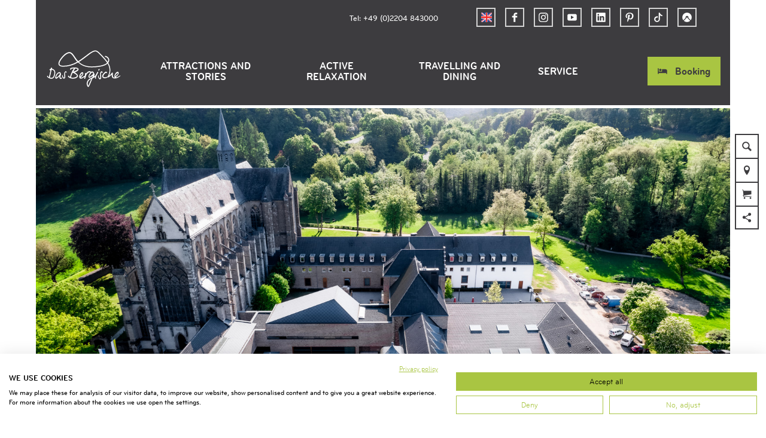

--- FILE ---
content_type: text/html; charset=utf-8
request_url: https://www.dasbergische.de/en/hotel/jugendbildungsstaette-haus-altenberg
body_size: 30266
content:
<!DOCTYPE html><html class="no-js" lang="en"><head><meta charset="utf-8"><!-- This website is powered by TYPO3 - inspiring people to share! TYPO3 is a free open source Content Management Framework initially created by Kasper Skaarhoj and licensed under GNU/GPL. TYPO3 is copyright 1998-2026 of Kasper Skaarhoj. Extensions are copyright of their respective owners. Information and contribution at https://typo3.org/ --><title>Jugendbildungsstätte Haus Altenberg</title><meta property="og:title" content="Jugendbildungsstätte Haus Altenberg"/><meta property="og:image" content="https://dam.destination.one/1109171/28499c8c20c5d39d60deaf5b1ceec46dd0074de6afb517a73152909ac2fedbdf/jugendbildungsst-tte-haus-altenberg.png"/><meta name="generator" content="TYPO3 CMS"/><meta name="robots" content="follow,index"/><meta name="viewport" content="width=device-width, initial-scale=1"/><meta name="twitter:card" content="summary"/><meta name="bookmark-key" content="ndsdestinationdatahotel_h_31219"/><link rel="stylesheet" type="text/css" href="/typo3temp/assets/compressed/merged-a3dbb8a289d9baad11808712c19bef73-min.css.gzip?1766394916" media="print"><style type="text/css"> /*<![CDATA[*/ <!-- /*Base_critical*/ :root{--btn-bg-color: #A9C542;--btn-bg-color-active: #FFFFFF;--btn-text-color: #3d3c3f;--btn-text-color-active: #3d3c3f;--btn-border: #A9C542 solid 1px;--btn-border-active: #A9C542 solid 1px}.btn{font-size:14px;font-family:inherit;font-weight:500;line-height:1.5;display:inline-flex;text-align:center;white-space:nowrap;vertical-align:middle;align-items:center;-webkit-user-select:none;-moz-user-select:none;-ms-user-select:none;user-select:none;height:2rem;border:var(--btn-border);background-color:var(--btn-bg-color);color:var(--btn-text-color);text-decoration:none;font-weight:700;margin-right:.35rem;margin-bottom:.35rem;padding:0 .5rem}@media screen and (min-width: 414px){.btn{font-size:calc(14px + 4 * (100vw - 414px) / 866)}}@media screen and (min-width: 1280px){.btn{font-size:18px}}@media(min-width: 768px){.btn{margin-right:1rem;margin-bottom:1rem;padding:0 1rem;height:3rem}}.btn:last-child{margin-right:0}.btn--small{font-size:10px;font-family:inherit;font-weight:500;line-height:1.5;height:1.5rem;padding:0 .5rem}@media screen and (min-width: 414px){.btn--small{font-size:calc(10px + 4 * (100vw - 414px) / 866)}}@media screen and (min-width: 1280px){.btn--small{font-size:14px}}@media(min-width: 768px){.btn--small{height:2rem;padding:0 1rem}}.btn--filter{font-size:10px;font-family:inherit;font-weight:500;line-height:1.5;height:1.5rem;padding:0 .5rem}@media screen and (min-width: 414px){.btn--filter{font-size:calc(10px + 4 * (100vw - 414px) / 866)}}@media screen and (min-width: 1280px){.btn--filter{font-size:14px}}@media(min-width: 768px){.btn--filter{height:2rem;padding:0 1rem}}.btn--reset{background-color:transparent;outline:none;border:0;margin:0}.btn--round{background-color:transparent;outline:none;border:0;margin:0;margin:.5em;border:var(--btn-border);border-radius:50%;border-color:currentColor;color:currentColor;width:2rem;padding:0;justify-content:center;align-items:center}@media(min-width: 768px){.btn--round{width:3rem}}.btn--round:last-child{margin-right:.5em}.btn--grouped{margin-right:0;margin-bottom:1px}.btn--grouped:not(:last-child){margin-right:-1px}.btn--loading{cursor:wait !important}@media(min-width: 415px){.btn--switch-icon-text-responsive .btn__icon{display:none}}@media(max-width: 414px){.btn--switch-icon-text-responsive .btn__text{display:none}}.btn__icon{margin-right:.25em}.btn__icon:last-child{margin-right:0}.btn__icon .icon__svg{width:1rem;height:1rem}@media(min-width: 768px){.btn__icon .icon__svg{width:1rem;height:1rem}}.btn__icon~.btn__text{margin-left:.5em}.btn-container{width:100%}.btn-group{display:flex;flex-wrap:wrap;width:100%;align-items:center}.btn-group .btn{margin-bottom:1rem}.btn-group--align-left{justify-content:flex-start}.btn-group--align-center{justify-content:center}.btn-group--align-right{justify-content:flex-end}.btn--left{margin-right:auto}.btn--right{margin-left:auto}.btn--loading{position:relative}.btn--loading .btn__icon{display:none}.btn--loading:before{border-radius:50%;width:1.5em;height:1.5em;content:" ";position:relative;text-indent:-9999em;border-top:.2em solid rgba(61,60,63,.5);border-right:.2em solid rgba(61,60,63,.5);border-bottom:.2em solid rgba(61,60,63,.5);border-left:.2em solid #3d3c3f;-webkit-animation:btn__spinner 1.1s infinite linear;animation:btn__spinner 1.1s infinite linear}.btn--loading .btn__text{padding-left:.5em}@-webkit-keyframes btn__spinner{0%{-webkit-transform:rotate(0deg);transform:rotate(0deg)}100%{-webkit-transform:rotate(360deg);transform:rotate(360deg)}}@keyframes btn__spinner{0%{-webkit-transform:rotate(0deg);transform:rotate(0deg)}100%{-webkit-transform:rotate(360deg);transform:rotate(360deg)}}.btn.accordion__head{padding:.33em;justify-content:flex-start;border:var(--btn-border);border-width:2px;border-color:#3d3c3f}@media(min-width: 768px){.btn.accordion__head{padding:.33em}}.btn--round{border-width:2px}@media(min-width: 768px){.btn--round{height:2rem;width:2rem}}.no-touchevents .btn--round:not(:disabled):hover,.no-touchevents .btn--round:not(:disabled).hover,.no-touchevents .btn--round:not(:disabled).is-hover{border-width:2px !important}.no-touchevents .btn--round:not(:disabled):focus,.no-touchevents .btn--round:not(:disabled).focus,.no-touchevents .btn--round:not(:disabled).is-focus{border-width:2px !important}.btn--round:active,.btn--round.active,.btn--round.is-active{border-width:2px !important}:root{--color: #3d3c3f;--bg-color: #FFFFFF;--border-color: #3d3c3f;--link-color: #3d3c3f;--link-color-hover: #A9C542;--color-media: #FFFFFF}.scheme--base{--color: #3d3c3f;--background-color: #FFFFFF;--border-color: transparent;--color-media: #FFFFFF}.scheme--conversion{--background-color: #AADAFF;--border-color: transparent}.scheme--link{--background-color: #A9C542;--border-color: transparent}.scheme--white{--background-color: #FFFFFF;--border-color: transparent}.scheme--lightgrey{--background-color: #F0F0F0;--border-color: transparent;--color-media: #3d3c3f}.scheme--grey{--background-color: #D4D4D4;--border-color: transparent}.scheme--darkgrey{--color: #FFFFFF;--background-color: #3d3c3f;--border-color: transparent}.scheme--transparent-color{--color: #FFFFFF;--background-color: rgba(61, 60, 63, 0.75);--border-color: transparent}.scheme--blue{--background-color: #F0F8FF;--border-color: transparent}.scheme--green{--background-color: #EEF3D9;--border-color: transparent}[class^=scheme--],[class*=" scheme--"]{color:var(--color);background-color:var(--background-color);border-color:var(--border-color)}:root{-moz-tab-size:4;-o-tab-size:4;tab-size:4}*,*::before,*::after{box-sizing:inherit}html{font-size:16px;box-sizing:border-box;line-height:1.5}body{font-size:14px;margin:0;font-family:"BryantWebCondensed",sans-serif,-apple-system,BlinkMacSystemFont,"Segoe UI",Roboto,"Helvetica Neue",Arial,sans-serif,"Apple Color Emoji","Segoe UI Emoji","Segoe UI Symbol";color:var(--color);position:relative;-webkit-font-smoothing:antialiased;-moz-osx-font-smoothing:grayscale;overflow-wrap:break-word}@media screen and (min-width: 414px){body{font-size:calc(14px + 4 * (100vw - 414px) / 866)}}@media screen and (min-width: 1280px){body{font-size:18px}}hr{height:0}b,strong{font-weight:bolder}code,kbd,samp,pre{font-family:SFMono-Regular,Menlo,Monaco,Consolas,"Liberation Mono","Courier New",monospace;font-size:1em}small{font-size:80%}sub,sup{font-size:75%;line-height:0;position:relative;vertical-align:baseline}sub{bottom:-0.25em}sup{top:-0.5em}summary{display:list-item}a,.text-link{color:var(--link-color)}figure{margin:0}blockquote{margin:0}:root{--page-spacing: 0}@media(min-width: 1025px){:root{--page-spacing: 3.75rem}}.pagebody,.destinationdata{margin:0 var(--page-spacing)}.pagebody,.pagebody--destinationdata{padding-top:48px}@media(min-width: 1025px){.pagebody,.pagebody--destinationdata{padding-top:99px}}.is-scrolled .pagebody,.is-scrolled .pagebody--destinationdata{padding-top:var(--pageheader-scrolled-height)}.destinationdata .header{margin-bottom:1rem !important;max-width:100%}.destinationdata .header h1{text-transform:uppercase}@media(min-width: 1025px){footer{margin:0 var(--page-spacing) var(--page-spacing) var(--page-spacing)}}footer .stage__container--single .stage__content{--stage-horizontal-padding: 2rem;grid-template-columns:[full-start] minmax(var(--stage-horizontal-padding), 1fr) [main-start] minmax(0, 88rem) [main-end] minmax(var(--stage-horizontal-padding), 1fr) [full-end]}footer .content-wrap{justify-content:left}button,input,optgroup,select,textarea{font-family:inherit;font-size:100%;line-height:1.15;margin:0}button,select{text-transform:none}button,[type=button],[type=reset],[type=submit]{appearance:auto;-webkit-appearance:button;-moz-appearance:button;border-radius:0}button::-moz-focus-inner,[type=button]::-moz-focus-inner,[type=reset]::-moz-focus-inner,[type=submit]::-moz-focus-inner{border-style:none;padding:0}button:-moz-focusring,[type=button]:-moz-focusring,[type=reset]:-moz-focusring,[type=submit]:-moz-focusring{outline:1px dotted ButtonText}fieldset{padding:0;border:0;margin:0;min-width:0;max-width:100%}legend{padding:0}progress{vertical-align:baseline}[type=number]::-webkit-inner-spin-button,[type=number]::-webkit-outer-spin-button{height:auto}[type=search]{appearance:auto;-webkit-appearance:textfield;-moz-appearance:textfield;outline-offset:-2px}[type=search]::-webkit-search-decoration{-webkit-appearance:none}::-webkit-file-upload-button{-webkit-appearance:button;font:inherit}select:-moz-focusring{color:transparent;text-shadow:0 0 0 #000}option{color:#3d3c3f;background-color:#fff}.icon{display:inline-flex;flex-direction:row;flex-wrap:nowrap;justify-content:flex-start;align-content:center;align-items:center;line-height:1}.icon__svg{order:0;flex:0 1 auto;align-self:auto;fill:currentColor;height:1em;width:1em}.icon--small .icon__svg{width:.5em}@font-face{font-family:"Rambla";src:local("Rambla"),local("Rambla-Regular"),url("/typo3conf/ext/ndstemplate/Resources/Public/Fonts/rambla-v8-latin-regular.woff2") format("woff2"),url("/typo3conf/ext/ndstemplate/Resources/Public/Fonts/rambla-v8-latin-regular.woff") format("woff");font-weight:400;font-style:normal;font-display:swap}@font-face{font-family:"Rambla";src:local("Rambla Bold"),local("Rambla-Bold"),url("/typo3conf/ext/ndstemplate/Resources/Public/Fonts/rambla-v8-latin-700.woff2") format("woff2"),url("/typo3conf/ext/ndstemplate/Resources/Public/Fonts/rambla-v8-latin-700.woff") format("woff");font-weight:700;font-style:normal;font-display:swap}@font-face{font-family:"BryantWebCondensed";src:local("Bryant Web Condensed"),url("/typo3conf/ext/ndstemplate/Resources/Public/Fonts/BryantWebCondensedRegular.woff2") format("woff2"),url("/typo3conf/ext/ndstemplate/Resources/Public/Fonts/BryantWebCondensedRegular.woff") format("woff");font-weight:400;font-style:normal;font-display:swap}@font-face{font-family:"BryantWebCondensed";src:local("Bryant Web Condensed"),url("/typo3conf/ext/ndstemplate/Resources/Public/Fonts/BryantWebCondensedMedium.woff2") format("woff2"),url("/typo3conf/ext/ndstemplate/Resources/Public/Fonts/BryantWebCondensedMedium.woff") format("woff");font-weight:500;font-style:normal;font-display:swap}@font-face{font-family:"BryantWebCondensed";src:local("Bryant Web Condensed"),url("/typo3conf/ext/ndstemplate/Resources/Public/Fonts/BryantWebCondensedBold.woff2") format("woff2"),url("/typo3conf/ext/ndstemplate/Resources/Public/Fonts/BryantWebCondensedBold.woff") format("woff");font-weight:700;font-style:normal;font-display:swap}@font-face{font-family:"Caveat";src:local(""),url("/typo3conf/ext/ndstemplate/Resources/Public/Fonts/caveat-v14-latin-regular.woff2") format("woff2"),url("/typo3conf/ext/ndstemplate/Resources/Public/Fonts/caveat-v14-latin-regular.woff") format("woff");font-style:normal;font-weight:400;font-display:swap}h1,.typo-xxl{font-size:32px;font-family:inherit;font-weight:700;line-height:1.2;text-transform:uppercase;margin-top:0;margin-bottom:0}@media screen and (min-width: 414px){h1,.typo-xxl{font-size:calc(32px + 32 * (100vw - 414px) / 866)}}@media screen and (min-width: 1280px){h1,.typo-xxl{font-size:64px}}h2,.typo-xl{font-size:28px;font-family:inherit;font-weight:700;line-height:1.2;text-transform:uppercase;margin-top:0;margin-bottom:0}@media screen and (min-width: 414px){h2,.typo-xl{font-size:calc(28px + 22 * (100vw - 414px) / 866)}}@media screen and (min-width: 1280px){h2,.typo-xl{font-size:50px}}h3,.typo-l{font-size:24px;font-family:inherit;font-weight:700;line-height:1.2;text-transform:uppercase;margin-top:0;margin-bottom:0;font-weight:500}@media screen and (min-width: 414px){h3,.typo-l{font-size:calc(24px + 12 * (100vw - 414px) / 866)}}@media screen and (min-width: 1280px){h3,.typo-l{font-size:36px}}h4,h5,h6,.typo-m{font-size:18px;font-family:inherit;font-weight:700;line-height:1.2;text-transform:uppercase;margin-top:0;margin-bottom:0}@media screen and (min-width: 414px){h4,h5,h6,.typo-m{font-size:calc(18px + 4 * (100vw - 414px) / 866)}}@media screen and (min-width: 1280px){h4,h5,h6,.typo-m{font-size:22px}}p,.bodytext,.typo-s{font-size:14px;font-family:inherit;font-weight:500;line-height:1.5;margin-top:0;margin-bottom:1em}@media screen and (min-width: 414px){p,.bodytext,.typo-s{font-size:calc(14px + 4 * (100vw - 414px) / 866)}}@media screen and (min-width: 1280px){p,.bodytext,.typo-s{font-size:18px}}small,.small,.typo-xs{font-size:10px;font-family:inherit;font-weight:500;line-height:1.5;margin-top:0;margin-bottom:1em}@media screen and (min-width: 414px){small,.small,.typo-xs{font-size:calc(10px + 4 * (100vw - 414px) / 866)}}@media screen and (min-width: 1280px){small,.small,.typo-xs{font-size:14px}}blockquote,.quote,.typo-z{font-size:18px;font-family:"Caveat",sans-serif,-apple-system,BlinkMacSystemFont,"Segoe UI",Roboto,"Helvetica Neue",Arial,sans-serif,"Apple Color Emoji","Segoe UI Emoji","Segoe UI Symbol";font-weight:400;line-height:1.5;margin-top:0;margin-bottom:1em}@media screen and (min-width: 414px){blockquote,.quote,.typo-z{font-size:calc(18px + 14 * (100vw - 414px) / 866)}}@media screen and (min-width: 1280px){blockquote,.quote,.typo-z{font-size:32px}}.noscroll{overflow-y:hidden !important}.noscroll.touchevents.retina body{position:fixed}[hidden],.hidden{display:none !important}.visually-hidden{position:absolute !important;clip:rect(1px, 1px, 1px, 1px);padding:0 !important;border:0 !important;height:1px !important;width:1px !important;overflow:hidden}.text-align-left{text-align:left !important}.text-align-center{text-align:center !important}.text-align-right{text-align:right !important}.content-wrap{display:flex;justify-content:inherit}.pageheader{border-bottom:5px solid #fff}.is-scrolled .pageheader{border-bottom:none} /*Header_header_critical*/ .header{max-width:84rem;margin-bottom:1rem;text-align:left;margin-right:auto}@media(max-width: 767px){.header{word-wrap:break-word;overflow-wrap:break-word;-webkit-hyphens:auto;-ms-hyphens:auto;hyphens:auto}}.header.text-align-left{margin-left:0;margin-right:auto}.header.text-align-center{margin-left:auto;margin-right:auto}.header.text-align-right{margin-left:auto;margin-right:0}.content-wrap>.header{margin-bottom:3rem}.stage--bg-video:not(.stage--bg-media-scheme-color) .header,.stage--bg-image:not(.stage--bg-media-scheme-color) .header,.stage__col--bg-image .header{text-shadow:none}.stage__content-box .header{text-shadow:none}.header__link{text-decoration:none}.no-touchevents .header__link:not(:disabled):hover,.no-touchevents .header__link:not(:disabled).hover,.no-touchevents .header__link:not(:disabled).is-hover{text-decoration:underline}.no-touchevents .header__link:not(:disabled):focus,.no-touchevents .header__link:not(:disabled).focus,.no-touchevents .header__link:not(:disabled).is-focus{text-decoration:underline}.header__link:active,.header__link.active,.header__link.is-active{text-decoration:underline}[class^=scheme--] .header__link,[class*=" scheme--"] .header__link{color:currentColor}[class^=scheme--] .header__head,[class*=" scheme--"] .header__head,[class^=scheme--] .header__sub,[class*=" scheme--"] .header__sub{color:currentColor}.header__sub{margin-top:1rem} /*Stage_stage-content-box_critical*/ .stage__content-box{grid-column:main;padding-left:2rem;padding-right:2rem;background-color:rgba(61,60,63,.75);padding:2rem}@media screen and (min-width: 414px){.stage__content-box{padding-left:calc(2rem + 2 * (100vw - 414px) / 354);padding-right:calc(2rem + 2 * (100vw - 414px) / 354)}}@media screen and (min-width: 768px){.stage__content-box{padding-left:4rem;padding-right:4rem}}.stage__content-box>.content-wrap{grid-column:main}.stage__content-box>.content-full{grid-column:full} /*Stage_stage_critical*/ .stage{position:relative}.stage--border{border:20px solid #fff}.stage--transparent{background:transparent}.stage--bg-blur{background-color:#000}.stage__bg{position:absolute;top:0;bottom:0;left:0;right:0}.stage--bg-image .stage__bg{background-repeat:no-repeat;background-size:cover;background-position:center}.stage--bg-image-fixed .stage__bg{background-attachment:scroll}@media(min-width: 1024px){.no-touchevents .stage--bg-image-fixed .stage__bg{background-attachment:fixed}}.stage--align-bg-image-top .stage__bg{background-size:100%;background-position:top center}.stage--align-bg-image-bottom .stage__bg{background-size:100%;background-position:bottom center}.stage--transparent .stage__bg{background:transparent}.stage--bg-blur .stage__bg{-webkit-filter:blur(20px);filter:blur(20px);opacity:.5}.stage--bg-image-repeat .stage__bg{background-size:initial;background-repeat:repeat}.stage__bg-wrap{overflow:hidden}.stage--bg-video{overflow:hidden}.stage--bg-video .stage-video-background{position:absolute;top:50%;left:50%;-webkit-transform:translate(-50%, -50%);transform:translate(-50%, -50%);width:100%;height:100%;min-width:100%;background-size:cover;-o-object-fit:cover;object-fit:cover}.stage--bg-video.object-fit-polyfill .stage-video-background{top:100% !important;left:50% !important}.stage__parallax{background-repeat:no-repeat;background-size:cover;background-position:center;height:100%}.stage__container{width:100%;display:grid;grid-auto-rows:1fr}.stage__container--double{--stage-cols: 2}@media(min-width: 768px){.stage__container--double{grid-template-columns:repeat(2, 1fr)}}@media(min-width: 768px){.stage__container--triple{grid-template-columns:repeat(3, 1fr)}}.stage__container--full-screen{min-height:calc(100vh);min-height:calc(var(--vh, 1vh) * 100)}.stage__container--full-screen-top{align-items:start}.stage__container--full-screen-center{align-items:center}.stage__container--full-screen-bottom{align-items:end}.stage__col{position:relative;width:100%}.stage__col--bg-image{background-repeat:no-repeat;background-size:cover}.stage__col--bg-image-fixed{background-attachment:scroll}@media(min-width: 1024px){.no-touchevents .stage__col--bg-image-fixed{background-attachment:fixed}}.stage__content{--stage-horizontal-padding: 1rem;display:grid;grid-template-columns:[full-start] minmax(var(--stage-horizontal-padding), 1fr) [main-start] minmax(0, 84rem) [main-end] minmax(var(--stage-horizontal-padding), 1fr) [full-end]}.stage__content>.content-wrap{grid-column:main}.stage__content>.content-full{grid-column:full}.stage--bg-video:not(.stage--bg-media-scheme-color) .stage__content,.stage--bg-image:not(.stage--bg-media-scheme-color) .stage__content{color:var(--color-media)}@media(min-width: 768px){.stage__container--double .stage__content{--stage-horizontal-padding: 2rem}}.stage__content--double-left{grid-template-columns:minmax(1rem, 1fr) [main-start] minmax(0, calc(42rem - var(--stage-horizontal-padding))) [main-end];padding-right:var(--stage-horizontal-padding)}.stage__content--double-right{grid-template-columns:[main-start] minmax(0, calc(42rem - var(--stage-horizontal-padding))) [main-end] minmax(1rem, 1fr);padding-left:var(--stage-horizontal-padding)}.stage__container--triple{max-width:84rem;margin-left:auto;margin-right:auto}.stage__content--align-left{justify-content:flex-start}.stage__content--align-center{justify-content:center}.stage__content--align-right{justify-content:flex-end}.stage__content--pt-1{padding-top:2rem}@media screen and (min-width: 414px){.stage__content--pt-1{padding-top:calc(2rem + 2 * (100vw - 414px) / 354)}}@media screen and (min-width: 768px){.stage__content--pt-1{padding-top:4rem}}.stage__content--pb-1{padding-bottom:2rem}@media screen and (min-width: 414px){.stage__content--pb-1{padding-bottom:calc(2rem + 2 * (100vw - 414px) / 354)}}@media screen and (min-width: 768px){.stage__content--pb-1{padding-bottom:4rem}}.stage__content--pt-2{padding-top:4rem}@media screen and (min-width: 414px){.stage__content--pt-2{padding-top:calc(4rem + 4 * (100vw - 414px) / 354)}}@media screen and (min-width: 768px){.stage__content--pt-2{padding-top:8rem}}.stage__content--pb-2{padding-bottom:4rem}@media screen and (min-width: 414px){.stage__content--pb-2{padding-bottom:calc(4rem + 4 * (100vw - 414px) / 354)}}@media screen and (min-width: 768px){.stage__content--pb-2{padding-bottom:8rem}}.stage__content--pt-3{padding-top:6rem}@media screen and (min-width: 414px){.stage__content--pt-3{padding-top:calc(6rem + 6 * (100vw - 414px) / 354)}}@media screen and (min-width: 768px){.stage__content--pt-3{padding-top:12rem}}.stage__content--pb-3{padding-bottom:6rem}@media screen and (min-width: 414px){.stage__content--pb-3{padding-bottom:calc(6rem + 6 * (100vw - 414px) / 354)}}@media screen and (min-width: 768px){.stage__content--pb-3{padding-bottom:12rem}}.stage__content--pt-4{padding-top:8rem}@media screen and (min-width: 414px){.stage__content--pt-4{padding-top:calc(8rem + 8 * (100vw - 414px) / 354)}}@media screen and (min-width: 768px){.stage__content--pt-4{padding-top:16rem}}.stage__content--pb-4{padding-bottom:8rem}@media screen and (min-width: 414px){.stage__content--pb-4{padding-bottom:calc(8rem + 8 * (100vw - 414px) / 354)}}@media screen and (min-width: 768px){.stage__content--pb-4{padding-bottom:16rem}}.stage__content--pt-5{padding-top:10rem}@media screen and (min-width: 414px){.stage__content--pt-5{padding-top:calc(10rem + 10 * (100vw - 414px) / 354)}}@media screen and (min-width: 768px){.stage__content--pt-5{padding-top:20rem}}.stage__content--pb-5{padding-bottom:10rem}@media screen and (min-width: 414px){.stage__content--pb-5{padding-bottom:calc(10rem + 10 * (100vw - 414px) / 354)}}@media screen and (min-width: 768px){.stage__content--pb-5{padding-bottom:20rem}}.stage__content--pt-10{padding-top:20rem}@media screen and (min-width: 414px){.stage__content--pt-10{padding-top:calc(20rem + 20 * (100vw - 414px) / 354)}}@media screen and (min-width: 768px){.stage__content--pt-10{padding-top:40rem}}.stage__content--pb-10{padding-bottom:20rem}@media screen and (min-width: 414px){.stage__content--pb-10{padding-bottom:calc(20rem + 20 * (100vw - 414px) / 354)}}@media screen and (min-width: 768px){.stage__content--pb-10{padding-bottom:40rem}}.stage--col-borders .stage__col{border:#3d3c3f 1px solid;border-left:0;border-right:0}.stage--col-borders .stage__col:not(:last-child){border-right:#3d3c3f 1px solid} /*Stage_stage-footer_critical*/ .stage__footer{position:absolute;bottom:0;width:100%;background:rgba(0,0,0,.8);padding-top:1rem;padding-bottom:1rem}.stage__footer-container{display:flex;justify-content:center} /*Breadcrumb_breadcrumb_critical*/ .breadcrumb{display:none;font-size:10px;font-family:inherit;font-weight:500;line-height:1.5}@media screen and (min-width: 414px){.breadcrumb{font-size:calc(10px + 4 * (100vw - 414px) / 866)}}@media screen and (min-width: 1280px){.breadcrumb{font-size:14px}}@media(min-width: 415px){.breadcrumb{display:block;padding-top:2.5rem;padding-bottom:2.5rem}}.breadcrumb__links{display:inline-flex;align-self:flex-start;justify-content:center;flex-wrap:wrap;padding:0;margin:0;list-style:none}.breadcrumb__item{flex:0 1 auto;position:relative;padding-right:.5em}.breadcrumb__icon{font-size:.75em;padding-left:.5em} /*Article_article_critical*/ :root{--article-max-width: 84rem}.article-wrap{grid-column:main;width:100%;max-width:var(--article-max-width);margin-left:auto;margin-right:auto;justify-content:inherit}.article{width:100%;margin-bottom:1rem}.article:before,.article:after{content:" ";display:table}.article:after{clear:both}.article:last-child{margin-bottom:0}.article ul{list-style-position:inside;padding:0}.article__media{margin:0 0 1em;height:auto;max-width:620px}.article__media img{max-width:100%;height:auto}@media(min-width: 768px){.article__media--left{float:left;margin-right:1em}}@media(min-width: 768px){.article__media--right{float:right;margin-left:1em}}@media(min-width: 768px){.stage__container--double .article__media{float:none;margin-left:0;margin-right:0}}.article__figure{margin-bottom:1em}.article__figure-video{min-height:300px}.article__figure--audio audio{width:620px;max-width:100%}.article--singlemedia .article__media{float:none;margin-left:auto;margin-right:auto}.article--singlemedia .article__media audio{margin:1rem}.article__text--two-columns{-webkit-columns:320px 2;-moz-columns:320px 2;columns:320px 2;-webkit-column-gap:3rem;-moz-column-gap:3rem;column-gap:3rem}.article__text--two-columns .article__header{-webkit-column-span:all;-moz-column-span:all;column-span:all}.destinationdata .article-wrap{margin-left:0}.article-wrap.destinationdata-description h2,.article-wrap.destinationdata-description h3,.article-wrap.destinationdata-description h4,.article-wrap.destinationdata-description strong{font-size:18px;font-family:inherit;font-weight:700;line-height:1.2;text-transform:uppercase;margin-top:0;margin-bottom:0}@media screen and (min-width: 414px){.article-wrap.destinationdata-description h2,.article-wrap.destinationdata-description h3,.article-wrap.destinationdata-description h4,.article-wrap.destinationdata-description strong{font-size:calc(18px + 4 * (100vw - 414px) / 866)}}@media screen and (min-width: 1280px){.article-wrap.destinationdata-description h2,.article-wrap.destinationdata-description h3,.article-wrap.destinationdata-description h4,.article-wrap.destinationdata-description strong{font-size:22px}}.article__figure{position:relative} /*Venobox_venobox_critical*/ .venobox--media{position:relative;display:block}.venobox__media-icon{position:absolute;top:50%;left:50%;-webkit-transform:translate(-50%, -50%);transform:translate(-50%, -50%);font-size:4rem} /*Simpleslider_simpleslider_critical*/ .simpleslider__list{overflow:hidden}.simpleslider__track{display:flex;position:relative;min-height:auto;white-space:nowrap;will-change:transform}.simpleslider__track.is-animatable{transition:-webkit-transform 200ms ease-in-out;transition:transform 200ms ease-in-out;transition:transform 200ms ease-in-out, -webkit-transform 200ms ease-in-out}.simpleslider__item{flex:0 0 auto;display:inline-block;float:none;width:100%;white-space:normal} /*MediaGallery_mediaGallery_critical*/ .media-gallery{max-width:100%;width:100%}@media(min-width: 1024px){.media-gallery .simpleslider__list{position:relative}}.media-gallery .simpleslider__item{width:100%}@media(min-width: 768px){.media-gallery .simpleslider__item{padding:0 .5rem}}@media(min-width: 768px){.media-gallery .simpleslider__item{width:calc(100% / 3)}}.media-gallery .simpleslider__item img,.media-gallery .simpleslider__item video,.media-gallery .simpleslider__item picture{width:100%;height:auto;-o-object-fit:cover;object-fit:cover}@media(min-width: 768px){.media-gallery--centered .simpleslider__track{justify-content:center}}.media-gallery--single-slide .simpleslider__item{width:100%}.media-gallery__link{position:relative;display:block} /*MediaItem_mediaItem_critical*/ .media-item{position:relative}.media-item__link{display:block;position:relative}.media-item__link:before{content:" ";position:absolute;left:0;top:0;bottom:0;right:0;transition:all .5s ease;background-color:rgba(0,0,0,0)}.media-item__link:hover:before{background-color:rgba(0,0,0,.6)} /*Checklist_checklist_critical*/ .checklist{display:flex;flex-direction:row;flex-wrap:wrap;padding:0;margin:0;margin-bottom:1rem}.checklist--horizontal{flex-wrap:initial;flex-direction:initial;margin:1rem auto;justify-content:center;max-width:55rem}.checklist__item{flex:1 0 100%;list-style:none;margin-bottom:1rem}.checklist--horizontal .checklist__item{flex:initial;width:100%;margin:0 2.5rem .75rem 2.5rem}.checklist__item:last-child{margin-right:0}.checklist__item p{display:inline-block;margin-bottom:0;font-size:inherit}.checklist__line{display:flex;flex-direction:row;align-items:flex-start}.checklist__line-item{flex:0 1 auto}.checklist__line-text{flex-basis:100%} /*Accordion_accordion_critical*/ .accordion{max-width:84rem;margin-left:auto;margin-right:auto;text-align:left;width:100%;border-top:#3d3c3f 1px solid;margin-top:1.5rem;margin-bottom:1.5rem}.accordion__head{background-color:transparent;outline:none;border:0;margin:0;color:var(--link-color);cursor:pointer;text-align:left}.accordion{margin-left:0} /*Contactmap_contactmap_critical*/ .contactmap{display:flex;flex-wrap:wrap;width:100%}.contactmap__contact{flex:0 1 100%;padding:4rem 2rem}@media(min-width: 768px){.contactmap__contact{flex:0 1 33.3333333333%}}.contactmap__map{flex:0 1 100%;position:relative}@media(min-width: 768px){.contactmap__map{flex:0 1 66.6666666667%}} /*Tile_tile_critical*/ .tile{display:inline-block;float:left;position:relative}.tilewall__content--right .tile{float:right}.tile--clear{clear:both}.tile__link{position:absolute;top:0;bottom:0;left:0;right:0}.tile--one-quarter{width:50%}.tile--one-quarter.tile--single-height{position:relative}.tile--one-quarter.tile--single-height:before{display:block;content:"";width:100%;padding-top:75%}.tile--one-quarter.tile--double-height{position:relative}.tile--one-quarter.tile--double-height:before{display:block;content:"";width:100%;padding-top:150%}.tile--one-quarter.tile--triple-height{position:relative}.tile--one-quarter.tile--triple-height:before{display:block;content:"";width:100%;padding-top:225%}.tile--one-quarter.tile--quadruple-height{position:relative}.tile--one-quarter.tile--quadruple-height:before{display:block;content:"";width:100%;padding-top:300%}@media(min-width: 415px){.tile--one-quarter{width:25%}}.tile--two-quarter{width:100%}.tile--two-quarter.tile--single-height{position:relative}.tile--two-quarter.tile--single-height:before{display:block;content:"";width:100%;padding-top:37.5%}.tile--two-quarter.tile--double-height{position:relative}.tile--two-quarter.tile--double-height:before{display:block;content:"";width:100%;padding-top:75%}.tile--two-quarter.tile--triple-height{position:relative}.tile--two-quarter.tile--triple-height:before{display:block;content:"";width:100%;padding-top:112.5%}.tile--two-quarter.tile--quadruple-height{position:relative}.tile--two-quarter.tile--quadruple-height:before{display:block;content:"";width:100%;padding-top:150%}@media(min-width: 415px){.tile--two-quarter{width:50%}}.tile--three-quarter{width:100%}.tile--three-quarter.tile--single-height{position:relative}.tile--three-quarter.tile--single-height:before{display:block;content:"";width:100%;padding-top:25%}.tile--three-quarter.tile--double-height{position:relative}.tile--three-quarter.tile--double-height:before{display:block;content:"";width:100%;padding-top:50%}.tile--three-quarter.tile--triple-height{position:relative}.tile--three-quarter.tile--triple-height:before{display:block;content:"";width:100%;padding-top:75%}.tile--three-quarter.tile--quadruple-height{position:relative}.tile--three-quarter.tile--quadruple-height:before{display:block;content:"";width:100%;padding-top:100%}@media(min-width: 415px){.tile--three-quarter{width:75%}}.tile--four-quarter{width:100%}.tile--four-quarter.tile--single-height{position:relative}.tile--four-quarter.tile--single-height:before{display:block;content:"";width:100%;padding-top:18.75%}.tile--four-quarter.tile--double-height{position:relative}.tile--four-quarter.tile--double-height:before{display:block;content:"";width:100%;padding-top:37.5%}.tile--four-quarter.tile--triple-height{position:relative}.tile--four-quarter.tile--triple-height:before{display:block;content:"";width:100%;padding-top:56.25%}.tile--four-quarter.tile--quadruple-height{position:relative}.tile--four-quarter.tile--quadruple-height:before{display:block;content:"";width:100%;padding-top:75%}.tile--one-third{width:100%}.tile--one-third.tile--single-height{position:relative}.tile--one-third.tile--single-height:before{display:block;content:"";width:100%;padding-top:75%}.tile--one-third.tile--double-height{position:relative}.tile--one-third.tile--double-height:before{display:block;content:"";width:100%;padding-top:150%}.tile--one-third.tile--triple-height{position:relative}.tile--one-third.tile--triple-height:before{display:block;content:"";width:100%;padding-top:225%}.tile--one-third.tile--quadruple-height{position:relative}.tile--one-third.tile--quadruple-height:before{display:block;content:"";width:100%;padding-top:300%}@media(min-width: 415px){.tile--one-third{width:33.3333333333%}}.tile--two-third{width:100%}.tile--two-third.tile--single-height{position:relative}.tile--two-third.tile--single-height:before{display:block;content:"";width:100%;padding-top:37.5%}.tile--two-third.tile--double-height{position:relative}.tile--two-third.tile--double-height:before{display:block;content:"";width:100%;padding-top:75%}.tile--two-third.tile--triple-height{position:relative}.tile--two-third.tile--triple-height:before{display:block;content:"";width:100%;padding-top:112.5%}.tile--two-third.tile--quadruple-height{position:relative}.tile--two-third.tile--quadruple-height:before{display:block;content:"";width:100%;padding-top:150%}@media(min-width: 415px){.tile--two-third{width:66.6666666667%}}.tile--three-third{width:100%}.tile--three-third.tile--single-height{position:relative}.tile--three-third.tile--single-height:before{display:block;content:"";width:100%;padding-top:25%}.tile--three-third.tile--double-height{position:relative}.tile--three-third.tile--double-height:before{display:block;content:"";width:100%;padding-top:50%}.tile--three-third.tile--triple-height{position:relative}.tile--three-third.tile--triple-height:before{display:block;content:"";width:100%;padding-top:75%}.tile--three-third.tile--quadruple-height{position:relative}.tile--three-third.tile--quadruple-height:before{display:block;content:"";width:100%;padding-top:100%}.simpleslider__item>.tile{width:100%}.tile__wrap{position:absolute;top:0;left:0;right:0;bottom:0;overflow:hidden;background-size:cover}.tilewall--spacing .tile__wrap{position:absolute;top:.5rem;left:.5rem;right:.5rem;bottom:.5rem}@media(max-width: 767px){.tilewall--spacing .tile__wrap{position:absolute;top:.25rem;left:.25rem;right:.25rem;bottom:.25rem}}.tile--one-quarter.tile--single-height:before{padding-top:75%} /*Icontext_icontext_critical*/ .icontext{display:flex}.icontext--center{justify-content:center}.icontext__icon{margin-right:.5em}.icontext--valign-top .icontext__icon{margin-top:.25em}.icontext__groups{width:100%;margin:0 -0.5em;display:flex;flex-wrap:wrap}.icontext__group{display:flex;padding:0 .5em}.icontext--spaceless{margin:0;padding:0}.icontext--valign-top{align-items:flex-start} /*Arrival_arrival_critical*/ .arrival{width:100%}.arrival-form{display:flex;flex-wrap:wrap;width:100%}.arrival-form__fieldset{flex:1 1 100%;display:flex;flex-wrap:wrap;align-items:center;justify-content:center;margin-bottom:1rem}@media(min-width: 769px){.arrival-form__fieldset{flex:1 1 50%;flex-wrap:nowrap}}.arrival-form__fieldset-label{flex:1 0 100%;margin-bottom:1em;text-align:center}@media(min-width: 769px){.arrival-form__fieldset-label{margin-bottom:0;margin-right:1em;flex:0 1 auto;text-align:right}}.arrival-form__transport-mode-radio{position:absolute !important;clip:rect(1px, 1px, 1px, 1px);padding:0 !important;border:0 !important;height:1px !important;width:1px !important;overflow:hidden}.arrival-form__transport-mode-icon{cursor:pointer;width:4.5rem;height:4.5rem;border:2px solid #000;border-radius:50%;justify-content:center;margin:.25rem;color:#000;background-color:#fff}.arrival-form__transport-mode-icon .icon__svg{width:1.75em;height:1.75em}.arrival-form__transport-mode-radio:checked~.arrival-form__transport-mode-icon{background-color:#000;color:#fff}.arrival-form__origin{border:1px solid #000}.arrival-form__submit{margin-bottom:0} /*Form_inline-form_critical*/ .inline-form{display:flex;justify-content:center;align-items:center}.inline-form--left{justify-content:flex-start}.inline-form--right{justify-content:flex-end}.inline-form__input-wrap{position:relative;flex:1 0 auto;max-width:20rem}.inline-form__input{width:100%;height:2rem;padding:.5em;border:1px solid #3d3c3f}@media(min-width: 768px){.inline-form__input{height:3rem}}.inline-form__input-label{position:absolute;-webkit-transform:translateY(-100%);transform:translateY(-100%);font-size:10px;font-family:inherit;font-weight:500;line-height:1.5}@media screen and (min-width: 414px){.inline-form__input-label{font-size:calc(10px + 4 * (100vw - 414px) / 866)}}@media screen and (min-width: 1280px){.inline-form__input-label{font-size:14px}}.inline-form__submit{margin-bottom:0}.inline-form--newsletter.inline-form{margin-bottom:1rem}.inline-form--newsletter.inline-form .inline-form__input-label{font-size:14px;font-family:inherit;font-weight:500;line-height:1.5;margin-top:0;margin-bottom:1em}@media screen and (min-width: 414px){.inline-form--newsletter.inline-form .inline-form__input-label{font-size:calc(14px + 4 * (100vw - 414px) / 866)}}@media screen and (min-width: 1280px){.inline-form--newsletter.inline-form .inline-form__input-label{font-size:18px}}.inline-form--newsletter.inline-form .inline-form__input-wrap{max-width:30rem;margin-right:1rem}.inline-form--newsletter.inline-form .inline-form__input{padding:.5em;border:#a0a0a0 2px solid;min-width:25rem}@media(max-width: 414px){.inline-form--newsletter.inline-form .inline-form__input{min-width:100%}}input[type=checkbox]:checked~.form__input-placebo .form__input-placebo-icon,input[type=radio]:checked~.form__input-placebo .form__input-placebo-icon{color:#3d3c3f} /*Pageheader_pageheader_critical*/ .pageheader{z-index:90;position:absolute;top:0;right:0;left:0;padding:.5em 1em;color:#fff;background:#3d3c3f}.pageheader__content{max-width:84rem;margin-left:auto;margin-right:auto;display:flex;flex-direction:row;flex-wrap:nowrap;justify-content:space-between;align-content:stretch;align-items:center}.pageheader__section{flex:0 0 auto}.pageheader__link{display:block;color:#fff}.no-touchevents .pageheader__link:not(:disabled):hover,.no-touchevents .pageheader__link:not(:disabled).hover,.no-touchevents .pageheader__link:not(:disabled).is-hover{color:#3d3c3f}.no-touchevents .pageheader__link:not(:disabled):focus,.no-touchevents .pageheader__link:not(:disabled).focus,.no-touchevents .pageheader__link:not(:disabled).is-focus{color:#3d3c3f}.pageheader__link:active,.pageheader__link.active,.pageheader__link.is-active{color:#3d3c3f}.no-touchevents .is-scrolled .pageheader__link:not(:disabled):hover,.no-touchevents .is-scrolled .pageheader__link:not(:disabled).hover,.no-touchevents .is-scrolled .pageheader__link:not(:disabled).is-hover,.no-touchevents .pageheader--alternative .pageheader__link:not(:disabled):hover,.no-touchevents .pageheader--alternative .pageheader__link:not(:disabled).hover,.no-touchevents .pageheader--alternative .pageheader__link:not(:disabled).is-hover{color:#3d3c3f}.no-touchevents .is-scrolled .pageheader__link:not(:disabled):focus,.no-touchevents .is-scrolled .pageheader__link:not(:disabled).focus,.no-touchevents .is-scrolled .pageheader__link:not(:disabled).is-focus,.no-touchevents .pageheader--alternative .pageheader__link:not(:disabled):focus,.no-touchevents .pageheader--alternative .pageheader__link:not(:disabled).focus,.no-touchevents .pageheader--alternative .pageheader__link:not(:disabled).is-focus{color:#3d3c3f}.is-scrolled .pageheader__link:active,.is-scrolled .pageheader__link.active,.is-scrolled .pageheader__link.is-active,.pageheader--alternative .pageheader__link:active,.pageheader--alternative .pageheader__link.active,.pageheader--alternative .pageheader__link.is-active{color:#3d3c3f}.pageheader__logo-link{display:flex}.pageheader__logo{height:3rem;position:relative;fill:currentColor}@media screen and (min-width: 414px){.pageheader__logo{height:calc(3rem + 2.75 * (100vw - 414px) / 354)}}@media screen and (min-width: 768px){.pageheader__logo{height:5.75rem}}.pageheader__btn{margin:0}.pageheader__btn.pageheader__btn--conversion{color:#aadaff}.no-touchevents .pageheader__btn.pageheader__btn--conversion:not(:disabled):hover,.no-touchevents .pageheader__btn.pageheader__btn--conversion:not(:disabled).hover,.no-touchevents .pageheader__btn.pageheader__btn--conversion:not(:disabled).is-hover{color:#aadaff;border-color:#aadaff}.no-touchevents .pageheader__btn.pageheader__btn--conversion:not(:disabled):focus,.no-touchevents .pageheader__btn.pageheader__btn--conversion:not(:disabled).focus,.no-touchevents .pageheader__btn.pageheader__btn--conversion:not(:disabled).is-focus{color:#aadaff;border-color:#aadaff}.pageheader__btn.pageheader__btn--conversion:active,.pageheader__btn.pageheader__btn--conversion.active,.pageheader__btn.pageheader__btn--conversion.is-active{color:#aadaff;border-color:#aadaff}.pageheader__btn .btn__text{display:none}@media(min-width: 768px){.pageheader__btn .btn__text{display:inline}}@media(max-width: 767px){.pageheader__btn .btn__icon{margin-right:0}}.pageheader__flyouts{display:none}:root{--pageheader-height: 48px;--pageheader-scrolled-height: 64px}@media(min-width: 1025px){:root{--pageheader-height: 158px;--pageheader-scrolled-height: 82px}}.pageheader{padding:var(--page-spacing) 0 0 0;margin:0 var(--page-spacing);z-index:101}@media(max-width: 1024px){.pageheader{margin:0;padding:0}}.pageheader__content{border-top:1px solid transparent;position:relative;justify-content:flex-start;max-width:88rem;margin-bottom:-1px}.pageheader__section{flex:0 1 auto}.pageheader__section .menu.overlay{position:static;padding:0}.pageheader__section.navigation{margin-left:194px}.is-scrolled .pageheader__section.navigation{margin-left:0}.pageheader__section.social-media{position:absolute;right:.5rem;top:-48px}@media(min-width: 1280px){.pageheader__section.social-media{right:3rem}}@media(max-width: 1024px){.pageheader__section.social-media{top:8px;right:0}}@media(min-width: 1025px){.is-scrolled .pageheader__section.social-media{display:none}}.pageheader__section.social-media .btn{width:2rem;height:2rem;border:2px solid #d4d4d4;margin:0 .5rem;padding:0 .4rem;background-color:#3d3c3f;color:#fff;float:left}.no-touchevents .pageheader__section.social-media .btn:not(:disabled):hover,.no-touchevents .pageheader__section.social-media .btn:not(:disabled).hover,.no-touchevents .pageheader__section.social-media .btn:not(:disabled).is-hover{border:2px solid #a9c542}.no-touchevents .pageheader__section.social-media .btn:not(:disabled):focus,.no-touchevents .pageheader__section.social-media .btn:not(:disabled).focus,.no-touchevents .pageheader__section.social-media .btn:not(:disabled).is-focus{border:2px solid #a9c542}.pageheader__section.social-media .btn:active,.pageheader__section.social-media .btn.active,.pageheader__section.social-media .btn.is-active{border:2px solid #a9c542}@media(max-width: 380px){.pageheader__section.social-media .btn{margin:0 .25rem}}.pageheader__section.social-media .btn.pagegeader__btn--menu{border:2px solid #aadaff;background-color:#aadaff;color:#3d3c3f}.is-scrolled .pageheader__section.social-media .btn{color:#3d3c3f;background-color:#fff}.pageheader__section.social-media .btn.btn-mobile{display:none}@media(max-width: 1024px){.pageheader__section.social-media .btn.btn-mobile{display:inline-flex}}.pageheader__section.booking{position:absolute;right:2.5rem;flex-grow:1;justify-content:flex-end;display:flex}@media(max-width: 1024px){.pageheader__section.booking{display:none}}.pageheader__section.booking .pageheader__btn{margin-right:1rem}@media(min-width: 1025px)and (max-width: 1280px){.pageheader__section.drop-menu{flex:0 0 66%}.pageheader__section.booking{position:relative;right:0}}.pageheader__section--logo{flex:0 0 auto}.pageheader__logo{margin:0 1rem .5rem}@media(max-width: 1024px){.pageheader__logo{height:3rem}}@media(min-width: 1025px)and (max-width: 1280px){.pageheader__logo{height:4rem}}.pageheader__logo-link-absolute{position:absolute;top:-14px;left:-30px;z-index:999}@media(max-width: 1024px){.pageheader__logo-link-absolute{left:-8px;z-index:auto}}.pageheader__logo-transparent{height:3rem;position:relative;fill:currentColor;display:none}@media screen and (min-width: 414px){.pageheader__logo-transparent{height:calc(3rem + 0 * (100vw - 414px) / 354)}}@media screen and (min-width: 768px){.pageheader__logo-transparent{height:3rem}}.is-scrolled .pageheader{height:var(--pageheader-scrolled-height);padding:0}.is-scrolled .pageheader__content{border-top:none}.is-scrolled .pageheader__logo{margin:.5rem 1rem;display:none}.is-scrolled .pageheader__logo-transparent{display:block}.is-scrolled .pageheader__logo-link{position:static}@media(max-width: 1024px){#dropMenu{display:none}}.pagegeader__btn--menu{display:none}@media(max-width: 1024px){.pagegeader__btn--menu{display:inline-flex}}@media(max-width: 1024px){.pageheader__content{min-height:48px}}@media(max-width: 1024px){.pageheader__btn .btn__text{display:none}}.sidebar{position:fixed;right:.25rem;top:14rem;max-width:3rem}@media(max-width: 1024px){.sidebar{display:none}}.sidebar .btn{height:2.5rem;width:2.5rem;margin:0;padding:0 .65rem;background:#fff;border:0;border-top:2px solid #3d3c3f;border-left:2px solid #3d3c3f;border-right:2px solid #3d3c3f}.no-touchevents .sidebar .btn:not(:disabled):hover,.no-touchevents .sidebar .btn:not(:disabled).hover,.no-touchevents .sidebar .btn:not(:disabled).is-hover{background-color:#aadaff !important}.sidebar .btn:active,.sidebar .btn.active,.sidebar .btn.is-active{background-color:#aadaff !important}.sidebar .btn:last-child{border-bottom:2px solid #3d3c3f}@media(max-width: 414px){.pageheader__socials__twitter{display:none}}.pageheader__telephone{font-size:10px;font-family:inherit;font-weight:500;line-height:1.5;margin-top:0;margin-bottom:1em;float:left;color:#fff;text-decoration:none;display:flex;align-items:center;justify-content:center;margin-right:1rem;height:2rem;margin-bottom:0}@media screen and (min-width: 414px){.pageheader__telephone{font-size:calc(10px + 4 * (100vw - 414px) / 866)}}@media screen and (min-width: 1280px){.pageheader__telephone{font-size:14px}}@media(max-width: 570px){.pageheader__telephone{display:none}}.social-media .language{display:inline-flex;flex-direction:column;float:left;margin:0}.social-media .language li{list-style-type:none}.social-media .language .language__item{display:none}.social-media .language .language__item.active{display:block}.social-media .language .language__item.active .btn{border-top:2px solid #d4d4d4}.social-media .language .language__item .btn{border-top:0}.social-media .language .language__item .btn:focus{box-shadow:none}.social-media .language.active .language__item{display:block}@media(max-width: 1024px){.pageheader__socials{display:none}} /*Tilewall_tilewall_critical*/ .tilewall{position:relative;width:100%}.tilewall.tilewall--spacing{overflow:hidden;margin-bottom:.25rem}@media(min-width: 768px){.tilewall.tilewall--spacing{margin-bottom:.5rem}}.tilewall .tile--two-third.tile--single-height+.tile--one-third.tile--single-height+.tile--single-height,.tilewall .tile--one-third.tile--single-height+.tile--two-third.tile--single-height+.tile--single-height{clear:both}.tilewall__content:before,.tilewall__content:after{content:" ";display:table}.tilewall__content:after{clear:both}.tilewall--spacing .tilewall__content{margin:-0.25rem}@media(min-width: 768px){.tilewall--spacing .tilewall__content{margin:-0.5rem}}.tilewall__group{clear:both}.tilewall--layout-t5 .tilewall__content--reverse .tile:first-child,.tilewall--layout-q5 .tilewall__content--reverse .tile:first-child,.tilewall--layout-q7 .tilewall__content--reverse .tile:first-child,.tilewall--layout-q8 .tilewall__content--reverse .tile:first-child,.tilewall--layout-q9 .tilewall__content--reverse .tile:first-child,.tilewall--layout-q12 .tilewall__content--reverse .tile:first-child,.tilewall--layout-q16 .tilewall__content--reverse .tile:first-child{float:right} /*Popover_popover_critical*/ @media(max-width: 767px){.popover__content{visibility:hidden}}.popover{position:initial;inset:initial;display:initial;padding:initial;border:none} /*Quicksearch_quicksearch_critical*/ .qs-form{box-shadow:0 0 10px 0 rgba(0,0,0,.5);padding:1rem}.qs-form__wrap{display:flex;flex-wrap:wrap;align-items:stretch;justify-content:center;border:none}@media(min-width: 768px){.qs-form__wrap{flex-wrap:nowrap}}.qs-form__section{padding:1rem}@media(min-width: 768px){.flatpickr-wrapper~.qs-form__section,.qs-form__section~.qs-form__section{border-left:1px solid #000;margin-left:1rem;padding-left:2rem}}.qs-form__field{display:flex;flex-wrap:wrap;flex-direction:column;justify-content:center}.qs-form__field--submit{padding:1rem;flex:1 1 100%}@media(min-width: 768px){.qs-form__field--submit{flex:1 1 auto}}.qs-form__field--date-separator{align-self:flex-start}.qs-form__label{margin-bottom:0;order:1}.qs-form__select{border-radius:0;border:0;outline:0;-webkit-appearance:none;-moz-appearance:none;appearance:none;background:transparent;color:currentColor;line-height:1.5;z-index:1}.qs-form__field--custom-select{position:relative}.qs-form__field--custom-select .qs-form__select{border-bottom:1px solid #000;padding-right:1.5em}.qs-form__field--custom-select:after{content:"";position:absolute;right:0;width:0;height:0;border-style:solid;border-width:7px 6.5px 0 6.5px;border-color:#000 transparent transparent transparent;-webkit-transform:translateX(-100%);transform:translateX(-100%)}.qs-form .flatpickr-wrapper{flex:1 1 100%}@media(min-width: 768px){.qs-form .flatpickr-wrapper{flex:1 1 auto}}.qs-form__dates{display:flex;justify-content:center}.qs-form__date-separator{margin:0 1rem}.qs-form__submit{margin-bottom:0;justify-content:center}.qs-form__children-ages{border:none;border-top:0;padding:1rem}.qs-form__children-ages-wrap{display:flex;flex-wrap:wrap}.qs-form__child-age-field{flex:1 1 50%}@media(min-width: 768px){.qs-form__child-age-field{flex:1 1 25%}}.qs-form{box-shadow:none;background-color:#f0f0f0;width:100%;max-width:63rem;margin:0 auto 1rem}.qs-form.qs-form--tosc5{max-width:50rem}@media(max-width: 414px){.qs-form{padding:1rem 0 0}}@media(min-width: 768px){.qs-form__field--submit{border-left:1px solid #000;margin-left:1rem;padding-left:2rem}}@media(max-width: 414px){.qs-form__field--submit{padding:1rem 0 0}}.qs-form__field--custom-select:after{display:none}.qs-form__field--custom-select .qs-form__select{background-image:url("data:image/svg+xml,%3C%3Fxml version='1.0' encoding='utf-8'%3F%3E%3C!-- Generator: Adobe Illustrator 23.0.6, SVG Export Plug-In . SVG Version: 6.00 Build 0) --%3E%3Csvg version='1.1' id='Ebene_1' xmlns='http://www.w3.org/2000/svg' xmlns:xlink='http://www.w3.org/1999/xlink' x='0px' y='0px' viewBox='0 0 96 96' style='enable-background:new 0 0 96 96;' xml:space='preserve'%3E%3Cpath d='M1,27.2l5.4-5.4L48,63.3l41.6-41.5l5.4,5.4l-47,47L1,27.2z'/%3E%3C/svg%3E%0A");background-position:right center;background-repeat:no-repeat;background-size:1.5rem;width:100%}@media(max-width: 414px){.qs-form__field{width:100%}} /*Inlinelist_inlinelist_critical*/ .inlinelist{display:inline-flex;align-self:flex-start;justify-content:center;flex-wrap:wrap;padding:0;margin:0}.inlinelist__item{flex:0 1 auto;list-style:none;padding:0;margin:0 0 .5rem}.inlinelist__item:first-child{padding-left:0}.inlinelist__link{color:currentColor;text-decoration:none;display:inline-flex;flex-wrap:nowrap;justify-content:center;align-content:space-between;align-items:center;padding-left:0;padding-right:1rem;padding-top:.5rem;padding-bottom:.5rem}.inlinelist__link-item{flex:0 0 auto}.inlinelist--pipe .inlinelist__item{position:relative}.inlinelist--pipe .inlinelist__item:last-child .inlinelist__link{border-right-color:transparent}.inlinelist--pipe .inlinelist__link{padding-left:1rem;padding-right:1rem;padding-top:0;padding-bottom:0;border-right:solid 1px currentColor;line-height:1.2}.no-touchevents .inlinelist--pipe .inlinelist__link:focus,.no-touchevents .inlinelist--pipe .inlinelist__link.focus,.no-touchevents .inlinelist--pipe .inlinelist__link.is-focus{outline:1px currentColor solid;border-right-color:transparent}.inlinelist--icon{font-size:1.25em}.inlinelist--icon .inlinelist__link{padding-right:1rem}.inlinelist--icon .inlinelist__icon{font-size:1.5em}.inlinelist--icon .inlinelist__icon-label{padding-left:.25em}.inlinelist--logo .inlinelist__item{padding:1rem}.inlinelist--logo .inlinelist__item img{height:30px;width:auto}@media(min-width: 768px){.inlinelist--logo .inlinelist__item img{height:40px}}@media(min-width: 1024px){.inlinelist--logo .inlinelist__item img{height:60px}}.inlinelist--logo .inlinelist__link{padding-right:1rem}.inlinelist--center{margin:0 auto}.inlinelist--spacer{justify-content:left}.inlinelist--spacer>.inlinelist__item{margin-right:2em}@media(max-width: 767px){.inlinelist--toolbar{display:flex}}.inlinelist--toolbar>.inlinelist__item{border-right:#3d3c3f 1px solid}.inlinelist--toolbar>.inlinelist__item .inlinelist__link{padding-left:1rem}.inlinelist--toolbar>.inlinelist__item:first-child{border-left:#3d3c3f 1px solid}@media(max-width: 767px){.inlinelist--toolbar>.inlinelist__item{flex-grow:1}}.inlinelist--toolbar .inlinelist__item-icon{font-size:1.25em;margin-right:.25em}footer .inlinelist__link{font-size:1rem;text-decoration:underline} --> /*]]>*/ </style><meta http-equiv="x-ua-compatible" content="IE=edge"/><meta name="apple-mobile-web-app-title" content="Das Bergische"><meta name="application-name" content="Das Bergische"><link rel="apple-touch-icon" sizes="180x180" href="/typo3conf/ext/ndstemplate/Resources/Public/Images/favicon/bergische/apple-touch-icon.png"><link rel="icon" type="image/png" sizes="32x32" href="/typo3conf/ext/ndstemplate/Resources/Public/Images/favicon/bergische/favicon-32x32.png"><link rel="icon" type="image/png" sizes="16x16" href="/typo3conf/ext/ndstemplate/Resources/Public/Images/favicon/bergische/favicon-16x16.png"><link rel="manifest" href="/typo3conf/ext/ndstemplate/Resources/Public/Images/favicon/bergische/site.webmanifest"><link rel="mask-icon" href="/typo3conf/ext/ndstemplate/Resources/Public/Images/favicon/bergische/safari-pinned-tab.svg" color="#ffffff"><link rel="shortcut icon" href="/typo3conf/ext/ndstemplate/Resources/Public/Images/favicon/bergische/favicon.ico"><meta name="apple-mobile-web-app-title" content="Das Bergische"><meta name="application-name" content="Das Bergische"><meta name="msapplication-TileColor" content="#ffffff"><meta name="msapplication-TileImage" content="/typo3conf/ext/ndstemplate/Resources/Public/Images/favicon/bergische/mstile-144x144.png"><meta name="msapplication-config" content="/typo3conf/ext/ndstemplate/Resources/Public/Images/favicon/bergische/browserconfig.xml"><meta name="theme-color" content="#ffffff"><script> let htmlClasses = 'js '; htmlClasses += (('ontouchstart' in window) || window.DocumentTouch && document instanceof DocumentTouch) ? 'touchevents' : 'no-touchevents'; document.documentElement.setAttribute('class', htmlClasses); </script><script src="https://consent.cookiefirst.com/sites/dasbergische.de-1f6df427-3834-4455-924b-e7aa1a3d29de/consent.js"></script><meta name="bookmark-key" content="ndspages_263"><link rel="alternate" hreflang="de-DE" href="https://www.dasbergische.de/hotel/jugendbildungsstaette-haus-altenberg"/><link rel="alternate" hreflang="en-US" href="https://www.dasbergische.de/en/hotel/jugendbildungsstaette-haus-altenberg"/><link rel="alternate" hreflang="nl_NL" href="https://www.dasbergische.de/nl/hotel/jugendbildungsstaette-haus-altenberg"/><link rel="alternate" hreflang="x-default" href="https://www.dasbergische.de/hotel/jugendbildungsstaette-haus-altenberg"/><link rel="stylesheet" href="/typo3temp/assets/compressed/merged-f2f79035688beda4c776543696db9852-min.css.gzip" media="print" onload="this.media='all'"><noscript><link rel="stylesheet" href="/typo3temp/assets/compressed/merged-f2f79035688beda4c776543696db9852-min.css.gzip"></noscript></head><body><noscript><iframe src="//www.googletagmanager.com/ns.html?id=GTM-PWL9HXL" height="0" width="0" style="display:none;visibility:hidden"></iframe></noscript><script>(function(w, d, s, l, i) {w[l] = w[l] || [];w[l].push({'gtm.start': new Date().getTime(), event: 'gtm.js'});var f = d.getElementsByTagName(s)[0],j = d.createElement(s), dl = l != 'dataLayer' ? '&l=' + l : '';j.async = true;j.src = '//www.googletagmanager.com/gtm.js?id=' + i + dl;f.parentNode.insertBefore(j, f);})(window, document, 'script', 'dataLayer', 'GTM-PWL9HXL');</script><a name="top" id="top"></a><header class="pageheader "><div class="pageheader__content"><div class="pageheader__section pageheader__section--logo"><a class="pageheader__link pageheader__logo-link" href="/en/" tabindex="-1"><svg class="pageheader__logo" crossorigin="anonymous" data-url="/typo3conf/ext/ndstemplate/Resources/Public/Assets/Svg/Ui/das-bergische-logo-white.svg"></svg><svg class="pageheader__logo pageheader__logo-transparent" crossorigin="anonymous" data-url="/typo3conf/ext/ndstemplate/Resources/Public/Assets/Svg/Ui/das-bergische-logo.svg"></svg></a></div><div class="pageheader__section drop-menu"><nav class=" menu js-menu" aria-expanded="false" id="dropMenu"><ul class="menu__level menu__level--1 menu__level-count-4"><li class="menu__list-item menu__list-item--1"><a class="menu__toggle-level menu__toggle-level--1 js-menu-toggle-level js-menu-toggle-level-1" title="Open level" data-label-close="Close level" data-label-open="Open level"> Attractions and stories </a><ul class="menu__level menu__level--2 js-menu-level" aria-expanded="false}"><li class="menu__list-item menu__list-item--2 "><button class="menu__toggle-level menu__toggle-level--2 js-menu-toggle-level js-menu-toggle-level-2 " title="Open level" data-label-close="Close level" data-label-open="Open level"><i class="icon " aria-label="Open level"><svg class="icon__svg" crossorigin="anonymous" data-url="/typo3conf/ext/ndstemplate/Resources/Public/Assets/Svg/Icons/arrow-right.svg"></svg></i></button><span><a href="/en/attractions-and-stories/attractions" target="" class="menu__link "> Attractions </a></span><ul class="menu__level menu__level--3 js-menu-level " aria-expanded="false"><li class="menu__list-item menu__list-item--3 "><span><a href="/en/attractions-and-stories/attractions/museums-and-exhibitions" target="" class="menu__link "> Museums and exhibitions </a></span></li><li class="menu__list-item menu__list-item--3 "><span><a href="/en/attractions-and-stories/attractions/churches" target="" class="menu__link "> Churches </a></span></li><li class="menu__list-item menu__list-item--3 "><span><a href="/en/attractions-and-stories/attractions/cisterscapes" target="" class="menu__link "> Cisterscapes </a></span></li><li class="menu__list-item menu__list-item--3 "><span><a href="/en/attractions-and-stories/attractions/fortresses-and-castles" target="" class="menu__link "> Fortresses and castles </a></span></li><li class="menu__list-item menu__list-item--3 "><span><a href="/en/attractions-and-stories/attractions/covered-wagon-and-coach-trips" target="" class="menu__link "> Covered wagon and coach trips </a></span></li><li class="menu__list-item menu__list-item--3 "><span><a href="/en/attractions-and-stories/attractions/wild-experiences" target="" class="menu__link "> Wild Experiences </a></span></li><li class="menu__list-item menu__list-item--3 "><span><a href="/en/attractions-and-stories/attractions/swimming" target="" class="menu__link "> swimming </a></span></li><li class="menu__list-item menu__list-item--3 "><span><a href="/en/active-relaxation/water/swimming-lakes-and-lidos" target="" class="menu__link "> Reservoirs and lakes </a></span></li><li class="menu__list-item menu__list-item--3 "><span><a href="/en/attractions-and-stories/attractions/caves" target="" class="menu__link "> Caves </a></span></li><li class="menu__list-item menu__list-item--3 "><span><a href="/en/attractions-and-stories/attractions/forests" target="" class="menu__link "> Forests </a></span></li><li class="menu__list-item menu__list-item--3 "><span><a href="/en/attractions-and-stories/attractions/nature-trails" target="" class="menu__link "> Nature trails </a></span></li><li class="menu__list-item menu__list-item--3 "><span><a href="/en/ausflugsziele/freizeitlinien" target="" class="menu__link "> Freizeitlinien </a></span></li></ul></li><li class="menu__list-item menu__list-item--2 "><button class="menu__toggle-level menu__toggle-level--2 js-menu-toggle-level js-menu-toggle-level-2 " title="Open level" data-label-close="Close level" data-label-open="Open level"><i class="icon " aria-label="Open level"><svg class="icon__svg" crossorigin="anonymous" data-url="/typo3conf/ext/ndstemplate/Resources/Public/Assets/Svg/Icons/arrow-right.svg"></svg></i></button><span><a href="/en/attractions-and-stories/stories" target="" class="menu__link "> Stories </a></span><ul class="menu__level menu__level--3 js-menu-level " aria-expanded="false"><li class="menu__list-item menu__list-item--3 "><span><a href="/en/attractions-and-stories/stories/guided-tours-of-the-brewery" target="" class="menu__link "> Guided tours of the brewery </a></span></li><li class="menu__list-item menu__list-item--3 "><span><a href="/en/ausflugsziele-geschichten/geschichten/digitale-rundgaenge" target="" class="menu__link "> digitale Rundgänge </a></span></li></ul></li><li class="menu__list-item menu__list-item--2 "><span><a href="/en/attractions-and-stories/stories/guided-tours" target="" class="menu__link "> Guided tours </a></span></li><li class="menu__list-item menu__list-item--2 "><button class="menu__toggle-level menu__toggle-level--2 js-menu-toggle-level js-menu-toggle-level-2 " title="Open level" data-label-close="Close level" data-label-open="Open level"><i class="icon " aria-label="Open level"><svg class="icon__svg" crossorigin="anonymous" data-url="/typo3conf/ext/ndstemplate/Resources/Public/Assets/Svg/Icons/arrow-right.svg"></svg></i></button><span><a href="/en/attractions-and-stories/towns-and-villages" target="" class="menu__link "> Towns and villages </a></span><ul class="menu__level menu__level--3 js-menu-level " aria-expanded="false"><li class="menu__list-item menu__list-item--3 "><span><a href="/en/ausflugsziele-geschichten/orte/bergisch-gladbach" target="" class="menu__link "> Bergisch Gladbach </a></span></li><li class="menu__list-item menu__list-item--3 "><span><a href="/en/ausflugsziele-geschichten/orte/bergneustadt" target="" class="menu__link "> Bergneustadt </a></span></li><li class="menu__list-item menu__list-item--3 "><span><a href="/en/ausflugsziele-geschichten/orte/burscheid" target="" class="menu__link "> Burscheid </a></span></li><li class="menu__list-item menu__list-item--3 "><span><a href="/en/ausflugsziele-geschichten/orte/engelskirchen" target="" class="menu__link "> Engelskirchen </a></span></li><li class="menu__list-item menu__list-item--3 "><span><a href="/en/ausflugsziele-geschichten/orte/gummersbach" target="" class="menu__link "> Gummersbach </a></span></li><li class="menu__list-item menu__list-item--3 "><span><a href="/en/ausflugsziele-geschichten/orte/schloss-stadt-hueckeswagen" target="" class="menu__link "> Schloss-Stadt Hückeswagen </a></span></li><li class="menu__list-item menu__list-item--3 "><span><a href="/en/ausflugsziele-geschichten/orte/kuerten" target="" class="menu__link "> Kürten </a></span></li><li class="menu__list-item menu__list-item--3 "><span><a href="/en/ausflugsziele-geschichten/orte/bluetenstadt-leichlingen" target="" class="menu__link "> Blütenstadt Leichlingen </a></span></li><li class="menu__list-item menu__list-item--3 "><span><a href="/en/ausflugsziele-geschichten/orte/lindlar" target="" class="menu__link "> Lindlar </a></span></li><li class="menu__list-item menu__list-item--3 "><span><a href="/en/ausflugsziele-geschichten/orte/lohmar" target="" class="menu__link "> Lohmar </a></span></li><li class="menu__list-item menu__list-item--3 "><span><a href="/en/ausflugsziele-geschichten/orte/marienheide" target="" class="menu__link "> Marienheide </a></span></li><li class="menu__list-item menu__list-item--3 "><span><a href="/en/ausflugsziele-geschichten/orte/morsbach" target="" class="menu__link "> Morsbach </a></span></li><li class="menu__list-item menu__list-item--3 "><span><a href="/en/ausflugsziele-geschichten/orte/much" target="" class="menu__link "> Much </a></span></li><li class="menu__list-item menu__list-item--3 "><span><a href="/en/ausflugsziele-geschichten/orte/neunkirchen-seelscheid" target="" class="menu__link "> Neunkirchen-Seelscheid </a></span></li><li class="menu__list-item menu__list-item--3 "><span><a href="/en/ausflugsziele-geschichten/orte/heilklimatischer-kurort-nuembrecht" target="" class="menu__link "> Heilklimatischer Kurort Nümbrecht </a></span></li><li class="menu__list-item menu__list-item--3 "><span><a href="/en/ausflugsziele-geschichten/orte/odenthal" target="" class="menu__link "> Odenthal </a></span></li><li class="menu__list-item menu__list-item--3 "><span><a href="/en/ausflugsziele-geschichten/orte/overath" target="" class="menu__link "> Overath </a></span></li><li class="menu__list-item menu__list-item--3 "><span><a href="/en/ausflugsziele-geschichten/orte/radevormwald" target="" class="menu__link "> Radevormwald </a></span></li><li class="menu__list-item menu__list-item--3 "><span><a href="/en/ausflugsziele-geschichten/orte/ferienland-reichshof-mit-heilklimatischem-kurort-eckenhagen" target="" class="menu__link "> Ferienland Reichshof (mit Heilklimatischem Kurort Eckenhagen) </a></span></li><li class="menu__list-item menu__list-item--3 "><span><a href="/en/ausflugsziele-geschichten/orte/roesrath" target="" class="menu__link "> Rösrath </a></span></li><li class="menu__list-item menu__list-item--3 "><span><a href="/en/ausflugsziele-geschichten/orte/ruppichteroth" target="" class="menu__link "> Ruppichteroth </a></span></li><li class="menu__list-item menu__list-item--3 "><span><a href="/en/ausflugsziele-geschichten/orte/marktstadt-waldbroel" target="" class="menu__link "> Marktstadt Waldbröl </a></span></li><li class="menu__list-item menu__list-item--3 "><span><a href="/en/ausflugsziele-geschichten/orte/wermelskirchen" target="" class="menu__link "> Wermelskirchen </a></span></li><li class="menu__list-item menu__list-item--3 "><span><a href="/en/ausflugsziele-geschichten/orte/wiehl" target="" class="menu__link "> Wiehl </a></span></li><li class="menu__list-item menu__list-item--3 "><span><a href="/en/ausflugsziele-geschichten/orte/hansestadt-wipperfuerth" target="" class="menu__link "> Hansestadt Wipperfürth </a></span></li></ul></li><li class="menu__list-item menu__list-item--2 "><span><a href="/en/attractions-and-stories/tourist-information" target="" class="menu__link "> Tourist information </a></span></li><button class="btn menu__close-drop js-menu-drop-close" title="" ><i class="icon btn__icon" aria-hidden="true"><svg class="icon__svg" crossorigin="anonymous" data-url="/typo3conf/ext/ndstemplate/Resources/Public/Assets/Svg/Icons/close.svg"></svg></i></button></ul></li><li class="menu__list-item menu__list-item--1"><a class="menu__toggle-level menu__toggle-level--1 js-menu-toggle-level js-menu-toggle-level-1" title="Open level" data-label-close="Close level" data-label-open="Open level"> Active relaxation </a><ul class="menu__level menu__level--2 js-menu-level" aria-expanded="false}"><li class="menu__list-item menu__list-item--2 "><button class="menu__toggle-level menu__toggle-level--2 js-menu-toggle-level js-menu-toggle-level-2 " title="Open level" data-label-close="Close level" data-label-open="Open level"><i class="icon " aria-label="Open level"><svg class="icon__svg" crossorigin="anonymous" data-url="/typo3conf/ext/ndstemplate/Resources/Public/Assets/Svg/Icons/arrow-right.svg"></svg></i></button><span><a href="/en/aktiv-entspannen/hiking" target="" class="menu__link "> hiking </a></span><ul class="menu__level menu__level--3 js-menu-level " aria-expanded="false"><li class="menu__list-item menu__list-item--3 "><span><a href="/en/aktiv-entspannen/hiking/all-hiking-trails" target="" class="menu__link "> All hiking trails </a></span></li><li class="menu__list-item menu__list-item--3 "><span><a href="/en/aktiv-entspannen/hiking/hiking-events" target="" class="menu__link "> Hiking events </a></span></li><li class="menu__list-item menu__list-item--3 "><span><a href="/en/aktiv-entspannen/hiking/guided-hikes" target="" class="menu__link "> guided hikes </a></span></li><li class="menu__list-item menu__list-item--3 "><span><a href="/en/aktiv-entspannen/hiking/bergisch-hiking-bus" target="" class="menu__link "> Bergisch Hiking Bus </a></span></li></ul></li><li class="menu__list-item menu__list-item--2 "><button class="menu__toggle-level menu__toggle-level--2 js-menu-toggle-level js-menu-toggle-level-2 " title="Open level" data-label-close="Close level" data-label-open="Open level"><i class="icon " aria-label="Open level"><svg class="icon__svg" crossorigin="anonymous" data-url="/typo3conf/ext/ndstemplate/Resources/Public/Assets/Svg/Icons/arrow-right.svg"></svg></i></button><span><a href="/en/aktiv-entspannen/cycling" target="" class="menu__link "> Cycling </a></span><ul class="menu__level menu__level--3 js-menu-level " aria-expanded="false"><li class="menu__list-item menu__list-item--3 "><span><a href="/en/aktiv-entspannen/cycling/bergisch-panorama-cycle-trails" target="" class="menu__link "> Bergisch Panorama Cycle Trails </a></span></li><li class="menu__list-item menu__list-item--3 "><span><a href="/en/aktiv-entspannen/radfahren/bergische-radwoche-2026" target="" class="menu__link "> Bergische Radwoche 2026 </a></span></li><li class="menu__list-item menu__list-item--3 "><span><a href="/en/aktiv-entspannen/cycling/cycling-routes" target="" class="menu__link "> Cycling routes </a></span></li><li class="menu__list-item menu__list-item--3 "><span><a href="/en/aktiv-entspannen/cycling/bergisch-bicycle-bus" target="" class="menu__link "> Bergisch Bicycle Bus </a></span></li><li class="menu__list-item menu__list-item--3 "><span><a href="/en/aktiv-entspannen/cycling/bett-bike" target="" class="menu__link "> Bett + Bike </a></span></li><li class="menu__list-item menu__list-item--3 "><span><a href="/en/aktiv-entspannen/cycling/e-bike-services" target="" class="menu__link "> E-bike services </a></span></li><li class="menu__list-item menu__list-item--3 "><span><a href="/en/aktiv-entspannen/radfahren/bergisches-trassen-treffen" target="" class="menu__link "> Bergisches Trassen-Treffen </a></span></li></ul></li><li class="menu__list-item menu__list-item--2 "><button class="menu__toggle-level menu__toggle-level--2 js-menu-toggle-level js-menu-toggle-level-2 " title="Open level" data-label-close="Close level" data-label-open="Open level"><i class="icon " aria-label="Open level"><svg class="icon__svg" crossorigin="anonymous" data-url="/typo3conf/ext/ndstemplate/Resources/Public/Assets/Svg/Icons/arrow-right.svg"></svg></i></button><span><a href="/en/active-relaxation/water" target="" class="menu__link "> Water </a></span><ul class="menu__level menu__level--3 js-menu-level " aria-expanded="false"><li class="menu__list-item menu__list-item--3 "><span><a href="/en/active-relaxation/water/open-air-pools" target="" class="menu__link "> Open-air pools </a></span></li><li class="menu__list-item menu__list-item--3 "><span><a href="/en/active-relaxation/water/swimming-lakes-and-lidos" target="" class="menu__link "> Swimming lakes and lidos </a></span></li><li class="menu__list-item menu__list-item--3 "><span><a href="/en/active-relaxation/water/fun-and-indoor-pools" target="" class="menu__link "> Fun and indoor pools </a></span></li><li class="menu__list-item menu__list-item--3 "><span><a href="/en/active-relaxation/water/watersport" target="" class="menu__link "> Watersport </a></span></li></ul></li><li class="menu__list-item menu__list-item--2 "><button class="menu__toggle-level menu__toggle-level--2 js-menu-toggle-level js-menu-toggle-level-2 " title="Open level" data-label-close="Close level" data-label-open="Open level"><i class="icon " aria-label="Open level"><svg class="icon__svg" crossorigin="anonymous" data-url="/typo3conf/ext/ndstemplate/Resources/Public/Assets/Svg/Icons/arrow-right.svg"></svg></i></button><span><a href="/en/active-relaxation/outdoor" target="" class="menu__link "> Outdoor </a></span><ul class="menu__level menu__level--3 js-menu-level " aria-expanded="false"><li class="menu__list-item menu__list-item--3 "><span><a href="/en/active-relaxation/outdoor/golf" target="" class="menu__link "> Golf </a></span></li><li class="menu__list-item menu__list-item--3 "><span><a href="/en/active-relaxation/outdoor/climbing" target="" class="menu__link "> Climbing </a></span></li><li class="menu__list-item menu__list-item--3 "><span><a href="/en/active-relaxation/outdoor/riding" target="" class="menu__link "> Riding </a></span></li><li class="menu__list-item menu__list-item--3 "><span><a href="/en/aktiv-entspannen/outdoor/wintersport" target="" class="menu__link "> Wintersport </a></span></li><li class="menu__list-item menu__list-item--3 "><span><a href="/en/active-relaxation/outdoor/more-ideas" target="" class="menu__link "> More ideas </a></span></li></ul></li><li class="menu__list-item menu__list-item--2 "><button class="menu__toggle-level menu__toggle-level--2 js-menu-toggle-level js-menu-toggle-level-2 " title="Open level" data-label-close="Close level" data-label-open="Open level"><i class="icon " aria-label="Open level"><svg class="icon__svg" crossorigin="anonymous" data-url="/typo3conf/ext/ndstemplate/Resources/Public/Assets/Svg/Icons/arrow-right.svg"></svg></i></button><span><a href="/en/active-relaxation/relaxation" target="" class="menu__link "> Relaxation </a></span><ul class="menu__level menu__level--3 js-menu-level " aria-expanded="false"><li class="menu__list-item menu__list-item--3 "><span><a href="/en/active-relaxation/relaxation/enjoyment-of-nature" target="" class="menu__link "> Enjoyment of nature </a></span></li><li class="menu__list-item menu__list-item--3 "><span><a href="/en/active-relaxation/relaxation/wellness" target="" class="menu__link "> Wellness </a></span></li><li class="menu__list-item menu__list-item--3 "><span><a href="/en/active-relaxation/relaxation/health-and-cures" target="" class="menu__link "> Health and cures </a></span></li></ul></li><button class="btn menu__close-drop js-menu-drop-close" title="" ><i class="icon btn__icon" aria-hidden="true"><svg class="icon__svg" crossorigin="anonymous" data-url="/typo3conf/ext/ndstemplate/Resources/Public/Assets/Svg/Icons/close.svg"></svg></i></button></ul></li><li class="menu__list-item menu__list-item--1"><a class="menu__toggle-level menu__toggle-level--1 js-menu-toggle-level js-menu-toggle-level-1" title="Open level" data-label-close="Close level" data-label-open="Open level"> Travelling and dining </a><ul class="menu__level menu__level--2 js-menu-level" aria-expanded="false}"><li class="menu__list-item menu__list-item--2 "><button class="menu__toggle-level menu__toggle-level--2 js-menu-toggle-level js-menu-toggle-level-2 " title="Open level" data-label-close="Close level" data-label-open="Open level"><i class="icon " aria-label="Open level"><svg class="icon__svg" crossorigin="anonymous" data-url="/typo3conf/ext/ndstemplate/Resources/Public/Assets/Svg/Icons/arrow-right.svg"></svg></i></button><span><a href="/en/reisen-speisen/overnight-accommodation" target="" class="menu__link "> Overnight accommodation </a></span><ul class="menu__level menu__level--3 js-menu-level " aria-expanded="false"><li class="menu__list-item menu__list-item--3 "><span><a href="/en/reisen-speisen/uebernachten/onlinebuchen-tosc5" target="" class="menu__link "> Onlinebuchen </a></span></li><li class="menu__list-item menu__list-item--3 "><span><a href="/en/reisen-speisen/overnight-accommodation/hotels" target="" class="menu__link "> Hotels </a></span></li><li class="menu__list-item menu__list-item--3 "><span><a href="/en/reisen-speisen/overnight-accommodation/private-rooms" target="" class="menu__link "> Private rooms </a></span></li><li class="menu__list-item menu__list-item--3 "><span><a href="/en/reisen-speisen/overnight-accommodation/holiday-homes" target="" class="menu__link "> Holiday homes </a></span></li><li class="menu__list-item menu__list-item--3 "><span><a href="/en/reisen-speisen/overnight-accommodation/group-accommodation" target="" class="menu__link "> Group accommodation </a></span></li><li class="menu__list-item menu__list-item--3 "><span><a href="/en/reisen-speisen/overnight-accommodation/camping" target="" class="menu__link "> Camping </a></span></li><li class="menu__list-item menu__list-item--3 "><span><a href="/en/reisen-speisen/overnight-accommodation/camper-van" target="" class="menu__link "> Camper van </a></span></li></ul></li><li class="menu__list-item menu__list-item--2 "><button class="menu__toggle-level menu__toggle-level--2 js-menu-toggle-level js-menu-toggle-level-2 " title="Open level" data-label-close="Close level" data-label-open="Open level"><i class="icon " aria-label="Open level"><svg class="icon__svg" crossorigin="anonymous" data-url="/typo3conf/ext/ndstemplate/Resources/Public/Assets/Svg/Icons/arrow-right.svg"></svg></i></button><span><a href="/en/reisen-speisen/eating-and-drinking" target="" class="menu__link "> Eating and drinking </a></span><ul class="menu__level menu__level--3 js-menu-level " aria-expanded="false"><li class="menu__list-item menu__list-item--3 "><span><a href="/en/reisen-speisen/essen-und-trinken/gutscheine-kaufen" target="" class="menu__link "> Gutscheine kaufen </a></span></li><li class="menu__list-item menu__list-item--3 "><span><a href="/en/reisen-speisen/eating-and-drinking/restaurants" target="" class="menu__link "> Restaurants </a></span></li><li class="menu__list-item menu__list-item--3 "><span><a href="/en/reisen-speisen/eating-and-drinking/the-bergische-kaffeetafel-coffee-and-snacks" target="" class="menu__link "> The “Bergische Kaffeetafel” (coffee and snacks) </a></span></li><li class="menu__list-item menu__list-item--3 "><span><a href="/en/reisen-speisen/eating-and-drinking/beer-gardens" target="" class="menu__link "> Beer gardens </a></span></li><li class="menu__list-item menu__list-item--3 "><span><a href="/en/reisen-speisen/eating-and-drinking/bbq-areas" target="" class="menu__link "> BBQ areas </a></span></li><li class="menu__list-item menu__list-item--3 "><span><a href="/en/reisen-speisen/eating-and-drinking/michelin-starred-cuisine" target="" class="menu__link "> Michelin-starred cuisine </a></span></li></ul></li><li class="menu__list-item menu__list-item--2 "><button class="menu__toggle-level menu__toggle-level--2 js-menu-toggle-level js-menu-toggle-level-2 " title="Open level" data-label-close="Close level" data-label-open="Open level"><i class="icon " aria-label="Open level"><svg class="icon__svg" crossorigin="anonymous" data-url="/typo3conf/ext/ndstemplate/Resources/Public/Assets/Svg/Icons/arrow-right.svg"></svg></i></button><span><a href="/en/travelling-and-dining/package-deals" target="" class="menu__link "> Package Deals </a></span><ul class="menu__level menu__level--3 js-menu-level " aria-expanded="false"><li class="menu__list-item menu__list-item--3 "><span><a href="/en/reisen-speisen/pauschalen/hiking-package-holidays" target="" class="menu__link "> Hiking package holidays </a></span></li><li class="menu__list-item menu__list-item--3 "><span><a href="/en/reisen-speisen/pauschalen/cycling-package-holidays" target="" class="menu__link "> Cycling package holidays </a></span></li><li class="menu__list-item menu__list-item--3 "><span><a href="/en/travelling-and-dining/package-deals/active-holiday-with-luggage-transfer" target="" class="menu__link "> active holiday with luggage transfer </a></span></li><li class="menu__list-item menu__list-item--3 "><span><a href="/en/travelling-and-dining/package-deals/wellness-package-holidays" target="" class="menu__link "> Wellness package holidays </a></span></li><li class="menu__list-item menu__list-item--3 "><span><a href="/en/travelling-and-dining/package-deals/health-package-holidays" target="" class="menu__link "> Health package holidays </a></span></li><li class="menu__list-item menu__list-item--3 "><span><a href="/en/reisen-speisen/pauschalen/kulinarische-pauschalen" target="" class="menu__link "> kulinarische Pauschalen </a></span></li><li class="menu__list-item menu__list-item--3 "><span><a href="/en/travelling-and-dining/package-deals/golf-package-holidays" target="" class="menu__link "> Golf package holidays </a></span></li><li class="menu__list-item menu__list-item--3 "><span><a href="/en/travelling-and-dining/package-deals/more-package-deals" target="" class="menu__link "> More package deals </a></span></li></ul></li><li class="menu__list-item menu__list-item--2 "><button class="menu__toggle-level menu__toggle-level--2 js-menu-toggle-level js-menu-toggle-level-2 " title="Open level" data-label-close="Close level" data-label-open="Open level"><i class="icon " aria-label="Open level"><svg class="icon__svg" crossorigin="anonymous" data-url="/typo3conf/ext/ndstemplate/Resources/Public/Assets/Svg/Icons/arrow-right.svg"></svg></i></button><span><a href="/en/travelling-and-dining/dream-holiday" target="" class="menu__link "> Dream holiday </a></span><ul class="menu__level menu__level--3 js-menu-level " aria-expanded="false"><li class="menu__list-item menu__list-item--3 "><span><a href="/en/reisen-speisen/wunschurlaub/mit-wissen-im-gepaeck" target="" class="menu__link "> Mit Wissen im Gepäck </a></span></li><li class="menu__list-item menu__list-item--3 "><span><a href="/en/reisen-speisen/wunschurlaub/zeit-zu-zweit" target="" class="menu__link "> Zeit zu zweit </a></span></li><li class="menu__list-item menu__list-item--3 "><span><a href="/en/travelling-and-dining/dream-holiday/family-holiday" target="" class="menu__link "> Family holiday </a></span></li><li class="menu__list-item menu__list-item--3 "><span><a href="/en/travelling-and-dining/dream-holiday/holiday-routes" target="" class="menu__link "> Holiday routes </a></span></li><li class="menu__list-item menu__list-item--3 "><span><a href="/en/travelling-and-dining/package-deals/active-holiday-with-luggage-transfer" target="" class="menu__link "> active holiday with luggage transfer </a></span></li></ul></li><li class="menu__list-item menu__list-item--2 "><button class="menu__toggle-level menu__toggle-level--2 js-menu-toggle-level js-menu-toggle-level-2 " title="Open level" data-label-close="Close level" data-label-open="Open level"><i class="icon " aria-label="Open level"><svg class="icon__svg" crossorigin="anonymous" data-url="/typo3conf/ext/ndstemplate/Resources/Public/Assets/Svg/Icons/arrow-right.svg"></svg></i></button><span><a href="/en/reisen-speisen/tagen-und-feiern-im-gruenen" target="" class="menu__link "> Tagen und Feiern im Grünen </a></span><ul class="menu__level menu__level--3 js-menu-level " aria-expanded="false"><li class="menu__list-item menu__list-item--3 "><span><a href="/en/reisen-speisen/tagen-und-feiern-im-gruenen/rahmenprogramme-und-incentives" target="" class="menu__link "> Rahmenprogramme und Incentives </a></span></li></ul></li><li class="menu__list-item menu__list-item--2 "><span><a href="/en/travelling-and-dining/group-tours" target="" class="menu__link "> Group tours </a></span></li><button class="btn menu__close-drop js-menu-drop-close" title="" ><i class="icon btn__icon" aria-hidden="true"><svg class="icon__svg" crossorigin="anonymous" data-url="/typo3conf/ext/ndstemplate/Resources/Public/Assets/Svg/Icons/close.svg"></svg></i></button></ul></li><li class="menu__list-item menu__list-item--1"><a class="menu__toggle-level menu__toggle-level--1 js-menu-toggle-level js-menu-toggle-level-1" title="Open level" data-label-close="Close level" data-label-open="Open level"> Service </a><ul class="menu__level menu__level--2 js-menu-level" aria-expanded="false}"><li class="menu__list-item menu__list-item--2 "><span><a href="/en/service/events" target="" class="menu__link "> Events </a></span></li><li class="menu__list-item menu__list-item--2 "><span><a href="https://buchhandlung-buecken.buchhandlung.de/shop/magazine/164759/das_bergische_naturarena.html" target="_blank" class="menu__link "> Shop </a></span></li><li class="menu__list-item menu__list-item--2 "><button class="menu__toggle-level menu__toggle-level--2 js-menu-toggle-level js-menu-toggle-level-2 " title="Open level" data-label-close="Close level" data-label-open="Open level"><i class="icon " aria-label="Open level"><svg class="icon__svg" crossorigin="anonymous" data-url="/typo3conf/ext/ndstemplate/Resources/Public/Assets/Svg/Icons/arrow-right.svg"></svg></i></button><span><a href="/en/service/information-and-brochures" target="" class="menu__link "> Information and brochures </a></span><ul class="menu__level menu__level--3 js-menu-level " aria-expanded="false"><li class="menu__list-item menu__list-item--3 "><span><a href="/en/service/information-and-brochures/arrival" target="" class="menu__link "> Arrival </a></span></li></ul></li><li class="menu__list-item menu__list-item--2 "><span><a href="/en/service/route-management" target="" class="menu__link "> Route management </a></span></li><li class="menu__list-item menu__list-item--2 "><span><a href="/en/service/wir-ueber-uns" target="" class="menu__link "> Wir über uns </a></span></li><button class="btn menu__close-drop js-menu-drop-close" title="" ><i class="icon btn__icon" aria-hidden="true"><svg class="icon__svg" crossorigin="anonymous" data-url="/typo3conf/ext/ndstemplate/Resources/Public/Assets/Svg/Icons/close.svg"></svg></i></button></ul></li></ul></nav></div><div class="pageheader__section booking"><button class="btn pageheader__btn js-overlay-toggle" title="Booking" data-overlay-id=js-overlay-booking ><i class="icon btn__icon" aria-hidden="true"><svg class="icon__svg" crossorigin="anonymous" data-url="/typo3conf/ext/ndstemplate/Resources/Public/Assets/Svg/Icons/bed.svg"></svg></i><span class="btn__text">Booking</span></button></div><div class="pageheader__section social-media"><a href="tel:+49 (0)2204 843000" class="pageheader__telephone"> Tel: +49 (0)2204 843000 </a><ul class="language"><li class="language__item active"><a class="btn pageheader__btn btn--transparent js-language-switch" title="English" parameter="/en/hotel/jugendbildungsstaette-haus-altenberg" href="#" additionalAttributes="{lang: '{langKey}', hreflang: '{langKey}'}"><i class="icon " aria-label="English"><svg class="icon__svg" crossorigin="anonymous" data-url="/typo3conf/ext/ndstemplate/Resources/Public/Assets/Svg/Icons/en.svg"></svg></i></a></li><li class="language__item"><a href="/hotel/jugendbildungsstaette-haus-altenberg" title="Deutsch" class="btn pageheader__btn btn--transparent" lang="de" hreflang="de"><i class="icon " aria-label="Deutsch"><svg class="icon__svg" crossorigin="anonymous" data-url="/typo3conf/ext/ndstemplate/Resources/Public/Assets/Svg/Icons/de.svg"></svg></i></a></li><li class="language__item"><a href="/nl/hotel/jugendbildungsstaette-haus-altenberg" title="Nederlands" class="btn pageheader__btn btn--transparent" lang="nl" hreflang="nl"><i class="icon " aria-label="Nederlands"><svg class="icon__svg" crossorigin="anonymous" data-url="/typo3conf/ext/ndstemplate/Resources/Public/Assets/Svg/Icons/nl.svg"></svg></i></a></li></ul><button class="btn btn-mobile mobile-share__btn scheme--grey js-overlay-toggle btn--transparent" title="" data-overlay-id=js-overlay-socials ><i class="icon btn__icon" aria-hidden="true"><svg class="icon__svg" crossorigin="anonymous" data-url="/typo3conf/ext/ndstemplate/Resources/Public/Assets/Svg/Icons/share.svg"></svg></i></button><a href="https://www.facebook.com/dasbergische.tourismusorganisation" class="btn pageheader__btn pageheader__socials btn--transparent" title="" role="button" tabindex="0" target="_blank"><i class="icon btn__icon" aria-hidden="true"><svg class="icon__svg" crossorigin="anonymous" data-url="/typo3conf/ext/ndstemplate/Resources/Public/Assets/Svg/Icons/facebook.svg"></svg></i></a><a href="https://www.instagram.com/dasbergische/" class="btn pageheader__btn pageheader__socials btn--transparent" title="" role="button" tabindex="0" target="_blank"><i class="icon btn__icon" aria-hidden="true"><svg class="icon__svg" crossorigin="anonymous" data-url="/typo3conf/ext/ndstemplate/Resources/Public/Assets/Svg/Icons/instagram.svg"></svg></i></a><a href="https://www.youtube.com/channel/UCKVwfoV9uhxLx9YOtjht4oQ" class="btn pageheader__btn pageheader__socials btn--transparent" title="" role="button" tabindex="0" target="_blank"><i class="icon btn__icon" aria-hidden="true"><svg class="icon__svg" crossorigin="anonymous" data-url="/typo3conf/ext/ndstemplate/Resources/Public/Assets/Svg/Icons/youtube.svg"></svg></i></a><a href="https://www.linkedin.com/company/dasbergische" class="btn pageheader__btn pageheader__socials pageheader__socials__linkedin btn--transparent" title="" role="button" tabindex="0" target="_blank"><i class="icon btn__icon" aria-hidden="true"><svg class="icon__svg" crossorigin="anonymous" data-url="/typo3conf/ext/ndstemplate/Resources/Public/Assets/Svg/Icons/linkedin.svg"></svg></i></a><a href="https://www.pinterest.de/dasbergische/" class="btn pageheader__btn pageheader__socials btn--transparent" title="" role="button" tabindex="0" target="_blank"><i class="icon btn__icon" aria-hidden="true"><svg class="icon__svg" crossorigin="anonymous" data-url="/typo3conf/ext/ndstemplate/Resources/Public/Assets/Svg/Icons/pinterest.svg"></svg></i></a><a href="https://www.tiktok.com/@dasbergische?_t=8VppF4Xfrdu&amp;_r=1" class="btn pageheader__btn pageheader__socials btn--transparent" title="" role="button" tabindex="0" target="_blank"><i class="icon btn__icon" aria-hidden="true"><svg class="icon__svg" crossorigin="anonymous" data-url="/typo3conf/ext/ndstemplate/Resources/Public/Assets/Svg/Icons/tiktok.svg"></svg></i></a><a href="https://www.komoot.de/user/naturarenabergischesland" class="btn pageheader__btn pageheader__socials btn--transparent" title="" role="button" tabindex="0" target="_blank"><i class="icon btn__icon" aria-hidden="true"><svg class="icon__svg" crossorigin="anonymous" data-url="/typo3conf/ext/ndstemplate/Resources/Public/Assets/Svg/Icons/komoot.svg"></svg></i></a><button class="btn btn-mobile pageheader__btn js-overlay-toggle" title="Booking" data-overlay-id=js-overlay-booking ><i class="icon btn__icon" aria-hidden="true"><svg class="icon__svg" crossorigin="anonymous" data-url="/typo3conf/ext/ndstemplate/Resources/Public/Assets/Svg/Icons/booking.svg"></svg></i><span class="btn__text">Booking</span></button><button class="btn btn-mobile sidebar__btn--solr scheme--grey js-overlay-toggle" title="Search" data-overlay-id=js-overlay-solr ><i class="icon btn__icon" aria-hidden="true"><svg class="icon__svg" crossorigin="anonymous" data-url="/typo3conf/ext/ndstemplate/Resources/Public/Assets/Svg/Icons/search.svg"></svg></i></button><button class="btn pageheader__btn pagegeader__btn--menu js-overlay-toggle" title="Open menu" data-overlay-id=js-overlay-menu ><i class="icon btn__icon" aria-hidden="true"><svg class="icon__svg" crossorigin="anonymous" data-url="/typo3conf/ext/ndstemplate/Resources/Public/Assets/Svg/Icons/menu.svg"></svg></i><span class="btn__text">Menu</span></button></div></div><div class="pageheader__flyouts js-flyouts"><div role="search" class="overlay js-overlay " aria-expanded="false" id="js-overlay-solr"><div class="overlay__controls"><button class="btn overlay__btn js-overlay-toggle btn--reset" title="" data-overlay-id=js-overlay-solr ><i class="icon btn__icon" aria-hidden="true"><svg class="icon__svg" crossorigin="anonymous" data-url="/typo3conf/ext/ndstemplate/Resources/Public/Assets/Svg/Icons/close.svg"></svg></i></button></div><div class="overlay__content "><div class="solr-search js-solr-search" data-base-url="https://www.dasbergische.de/" data-lang="1" data-track="0" data-fallback="/typo3conf/ext/ndstemplate/Resources/Public/Assets/Images/Fallback/fallback_bergisch.jpg" data-fallback-copyright="" data-savesearchterm="1"><form class="inline-form solr-search__form js-solr-search-form" autocomplete="off"><div class="inline-form__input-wrap"><label for="solr-searchterm" class="inline-form__input-label">What are you looking for?</label><input type="text" id="solr-searchterm" placeholder="Search term" class="inline-form__input js-solr-input"/><div class="btn btn--reset solr-search__clear js-solr-clear hidden"><i class="icon " aria-hidden="true"><svg class="icon__svg" crossorigin="anonymous" data-url="/typo3conf/ext/ndstemplate/Resources/Public/Assets/Svg/Icons/close.svg"></svg></i></div><div class="solr-search__suggestions js-solr-suggestions-wrap" style="display: none;"><div class="solr-search__suggestions-bg"><label for="solr-search__suggestions-select" class="solr-search__suggestions-label"> Suggestion </label><select class="solr-search__suggestions-select js-solr-suggestions-select" id="solr-search__suggestions-select" data-prepend-label="Select a suggestion"></select></div></div></div><button type="submit" class="btn btn--switch-icon-text-responsive inline-form__submit js-solr-submit"><i class="icon btn__icon inline-form__submit-icon" aria-hidden="true"><svg class="icon__svg" crossorigin="anonymous" data-url="/typo3conf/ext/ndstemplate/Resources/Public/Assets/Svg/Icons/search.svg"></svg></i><span class="btn__text inline-form__submit-label">Find results</span></button></form><div class="content-wrap"><div class="solr-search__results-wrap js-solr-results-wrap"><div class="solr-search__header"><p class="solr-search__results-count js-solr-count-wrap"><span class="js-solr-count" style="display: none;"><span class="js-solr-count-number"></span> results</span><span class="js-solr-count-noresults" style="display: none;">Sorry, we didn&#039;t find a result for you!</span></p><div class="js-solr-filter-box popover" data-popover><button class="btn popover__expand hidden" title="" data-popover-action=toggle data-popover-element=button ><i class="icon btn__icon" aria-hidden="true"><svg class="icon__svg" crossorigin="anonymous" data-url="/typo3conf/ext/ndstemplate/Resources/Public/Assets/Svg/Icons/filter.svg"></svg></i><span class="btn__text">Filtern</span></button><div class="popover__content" data-popover-element="content"><div class="popover__content-inner"><div class="popover__content-header hidden"><div class="popover__content-label"> Filtern </div><div class="popover__close" data-popover-action="toggle"><i class="icon " aria-hidden="true"><svg class="icon__svg" crossorigin="anonymous" data-url="/typo3conf/ext/ndstemplate/Resources/Public/Assets/Svg/Icons/close.svg"></svg></i></div></div><div class="solr-search__filter-box"><div class="btn-group solr-search__filter-btns js-solr-filters"></div></div></div></div></div></div><div class="solr-search__results"><div class="solr-search__result-tilewall tilewall tilewall--spacing"><div class="tilewall__content js-solr-results"></div></div><div class="solr-search__more-results js-solr-nextpage-wrap"><button class="btn js-solr-nextpage"> Show more results </button></div></div></div></div><template class="js-solr-filter-template"><button class="btn btn--filter btn--grouped solr-search__filter-btn js-solr-filter" data-filter="${key}" data-count="${filterInfo.count}"><i class="icon btn__icon solr-search__filter-btn-icon js-solr-filter-icon" aria-hidden="true"><svg class="icon__svg" crossorigin="anonymous" data-url="/typo3conf/ext/ndstemplate/Resources/Public/Assets/Svg/Icons/check.svg"></svg></i><span class="btn__text">${filterInfo.title} (${filterInfo.count})</span></button></template><template class="js-solr-result-template"><div class="tile tile--one-quarter tile--single-height tile--solr"><a href="${doc.url}" class="tile__link "><div class="tile__wrap"><div class="tile__bg has-bg-image scheme--" style="background-image: url(${doc.filePublicUrl})"><div class="tile__meta"><span class="copyright"><span clsas="copyright__text"> ${doc.copyright_stringS} </span></span></div><div class="tile__addon"><div class="tile__label"><i class="icon tile__label-icon tile__addon-icon"><svg class="icon__svg" data-url="/typo3conf/ext/ndstemplate/Resources/Public/Assets/Svg/Icons/${doc.iconclass_stringS}.svg"></svg></i></div></div><div class="tile__content"><div class="header tile__header"><p class="typo-m header__line header__head"> ${doc.title} </p><p class=" header__line header__sub"> ${doc.teaser} </p></div></div></div></div></a></div></template></div></div></div><div role="" class="overlay js-overlay " aria-expanded="false" id="js-overlay-booking"><div class="overlay__controls"><button class="btn overlay__btn js-overlay-toggle btn--reset" title="" data-overlay-id=js-overlay-booking ><i class="icon btn__icon" aria-hidden="true"><svg class="icon__svg" crossorigin="anonymous" data-url="/typo3conf/ext/ndstemplate/Resources/Public/Assets/Svg/Icons/close.svg"></svg></i></button></div><div class="overlay__content overlay__content--align-center"><div class="content-full"><div class="ibesearch ibesearch--default"><form action="/reisen-speisen/uebernachten/onlinebuchen-tosc5" method="get" target="_blank" data-tosc5-linkkey="bergisch" data-tosc5-path="/reisen-speisen/uebernachten/onlinebuchen-tosc5" class="qs-form qs-form--tosc5 qs-form-- qs-form--conversion js-ibesearch-form js-ibesearch-form-tosc5"><div class="qs-form__wrap"><div class="qs-form__section qs-form__dates js-ibesearch-dates" data-date-start="05.02.2026" data-date-end="12.02.2026"><div class="qs-form__field qs-form__field--date"><label class="qs-form__label typo-xs"> Arrival </label><span class="qs-form__input-style qs-form__date-text js-ibesearch-dates-from typo-m"> 05.02.2026 </span></div><div class="qs-form__field qs-form__field--date-separator"><span class="qs-form__input-style qs-form__date-separator"></span></div><div class="qs-form__field qs-form__field--date"><label class="qs-form__label typo-xs"> Departure </label><span class="qs-form__input-style qs-form__date-text js-ibesearch-dates-to typo-m"> 12.02.2026 </span></div><label class="visually-hidden"> Arrival <input name="dateFrom" type="date" class="visually-hidden js-ibesearch-a11y-date-start" value="2026-02-05"/></label><label class="visually-hidden"> Departure <input name="dateTo" type="date" class="visually-hidden js-ibesearch-a11y-date-end" value="2026-02-12"/></label></div><div class="qs-form__section qs-form__field qs-form__field--adults"><label class="qs-form__label typo-xs" for="adults_lib"> Adults </label><select class="qs-form__input-style qs-form__select js-ibesearch-adults typo-m" id="adults_lib" name="adults"><option value="1">1</option><option value="2" selected="selected">2</option><option value="3">3</option><option value="4">4</option><option value="5">5</option><option value="6">6</option><option value="7">7</option><option value="8">8</option><option value="9">9</option><option value="10">10</option><option value="11">11</option><option value="12">12</option></select></div><div class="qs-form__section qs-form__field qs-form__field--children"><label class="qs-form__label typo-xs" for="children_lib"> Children </label><select class="qs-form__input-style qs-form__select js-ibesearch-children typo-m" id="children_lib" name="children"><option value="0" selected="selected">0</option><option value="1">1</option><option value="2">2</option><option value="3">3</option><option value="4">4</option><option value="5">5</option><option value="6">6</option></select></div><div class="form__fieldset form__fieldset--errors js-ibesearch-errors hidden"><span class="qs__error-hint"><i class="icon qs__error-hint-icon" aria-hidden="true"><svg class="icon__svg" crossorigin="anonymous" data-url="/typo3conf/ext/ndstemplate/Resources/Public/Assets/Svg/Icons/close.svg"></svg></i> Please fill in all fields</span></div><div class="qs-form__field qs-form__field--submit"><button type="submit" class="btn btn--conversion qs-form__submit"> Find accommodations </button></div></div><div class="qs-form__children-ages js-ibesearch-children-ages hidden" data-default-age="0"><div class="qs-form__children-ages-header"> Age of children on <span class="js-ibesearch-children-ages-enddate"> 12.02.2026 </span></div><div class="qs-form__children-ages-wrap js-ibesearch-children-ages-wrap"><div class="qs-form__child-age-field js-ibesearch-child-age-field"><label class="qs-form__label" for="lib_childAge1"> Age: </label><select class="qs-form__select js-ibesearch-child-age-select" id="lib_childAge1" disabled="disabled" name="childAge1"><option value="0" selected="selected">&lt; 1</option><option value="1">1</option><option value="2">2</option><option value="3">3</option><option value="4">4</option><option value="5">5</option><option value="6">6</option><option value="7">7</option><option value="8">8</option><option value="9">9</option><option value="10">10</option><option value="11">11</option><option value="12">12</option><option value="13">13</option><option value="14">14</option><option value="15">15</option><option value="16">16</option><option value="17">17</option></select></div></div></div></form></div></div></div></div><nav role="" class="overlay js-overlay menu js-hamburger" aria-expanded="false" id="js-overlay-menu"><div class="overlay__controls"><button class="btn overlay__btn js-overlay-toggle btn--reset" title="" data-overlay-id=js-overlay-menu ><i class="icon btn__icon" aria-hidden="true"><svg class="icon__svg" crossorigin="anonymous" data-url="/typo3conf/ext/ndstemplate/Resources/Public/Assets/Svg/Icons/close.svg"></svg></i></button></div><div class="overlay__content "><ul class="menu__level menu__level--1 menu__level-count-4"><li class="menu__list-item menu__list-item--1"><div class="menu__list-header "><button class="menu__toggle-level menu__toggle-level--1 js-hamburger-toggle-level js-hamburger-toggle-level-1 " title="Open level" data-label-close="Close level" data-label-open="Open level"><i class="icon " aria-label="Open level"><svg class="icon__svg" crossorigin="anonymous" data-url="/typo3conf/ext/ndstemplate/Resources/Public/Assets/Svg/Icons/arrow-right.svg"></svg></i></button><a href="/en/attractions-and-stories" target="" class="menu__link "> Attractions and stories </a></div><ul class="menu__level menu__level--2 js-hamburger-level " aria-expanded="false"><li class="menu__list-item menu__list-item--2"><div class="menu__list-header "><button class="menu__toggle-level menu__toggle-level--2 js-hamburger-toggle-level js-hamburger-toggle-level-2 " title="Open level" data-label-close="Close level" data-label-open="Open level"><i class="icon " aria-label="Open level"><svg class="icon__svg" crossorigin="anonymous" data-url="/typo3conf/ext/ndstemplate/Resources/Public/Assets/Svg/Icons/arrow-right.svg"></svg></i></button><a href="/en/attractions-and-stories/attractions" target="" class="menu__link "> Attractions </a></div><ul class="menu__level menu__level--3 js-hamburger-level " aria-expanded="false"><li class="menu__list-item menu__list-item--3 "><div class="menu__list-header "><a href="/en/attractions-and-stories/attractions/museums-and-exhibitions" target="" class="menu__link "> Museums and exhibitions </a></div></li><li class="menu__list-item menu__list-item--3 "><div class="menu__list-header "><a href="/en/attractions-and-stories/attractions/churches" target="" class="menu__link "> Churches </a></div></li><li class="menu__list-item menu__list-item--3 "><div class="menu__list-header "><a href="/en/attractions-and-stories/attractions/cisterscapes" target="" class="menu__link "> Cisterscapes </a></div></li><li class="menu__list-item menu__list-item--3 "><div class="menu__list-header "><a href="/en/attractions-and-stories/attractions/fortresses-and-castles" target="" class="menu__link "> Fortresses and castles </a></div></li><li class="menu__list-item menu__list-item--3 "><div class="menu__list-header "><a href="/en/attractions-and-stories/attractions/covered-wagon-and-coach-trips" target="" class="menu__link "> Covered wagon and coach trips </a></div></li><li class="menu__list-item menu__list-item--3 "><div class="menu__list-header "><a href="/en/attractions-and-stories/attractions/wild-experiences" target="" class="menu__link "> Wild Experiences </a></div></li><li class="menu__list-item menu__list-item--3 "><div class="menu__list-header "><a href="/en/attractions-and-stories/attractions/swimming" target="" class="menu__link "> swimming </a></div></li><li class="menu__list-item menu__list-item--3 "><div class="menu__list-header "><a href="/en/active-relaxation/water/swimming-lakes-and-lidos" target="" class="menu__link "> Reservoirs and lakes </a></div></li><li class="menu__list-item menu__list-item--3 "><div class="menu__list-header "><a href="/en/attractions-and-stories/attractions/caves" target="" class="menu__link "> Caves </a></div></li><li class="menu__list-item menu__list-item--3 "><div class="menu__list-header "><a href="/en/attractions-and-stories/attractions/forests" target="" class="menu__link "> Forests </a></div></li><li class="menu__list-item menu__list-item--3 "><div class="menu__list-header "><a href="/en/attractions-and-stories/attractions/nature-trails" target="" class="menu__link "> Nature trails </a></div></li><li class="menu__list-item menu__list-item--3 "><div class="menu__list-header "><a href="/en/ausflugsziele/freizeitlinien" target="" class="menu__link "> Freizeitlinien </a></div></li></ul></li><li class="menu__list-item menu__list-item--2"><div class="menu__list-header "><button class="menu__toggle-level menu__toggle-level--2 js-hamburger-toggle-level js-hamburger-toggle-level-2 " title="Open level" data-label-close="Close level" data-label-open="Open level"><i class="icon " aria-label="Open level"><svg class="icon__svg" crossorigin="anonymous" data-url="/typo3conf/ext/ndstemplate/Resources/Public/Assets/Svg/Icons/arrow-right.svg"></svg></i></button><a href="/en/attractions-and-stories/stories" target="" class="menu__link "> Stories </a></div><ul class="menu__level menu__level--3 js-hamburger-level " aria-expanded="false"><li class="menu__list-item menu__list-item--3 "><div class="menu__list-header "><a href="/en/attractions-and-stories/stories/guided-tours-of-the-brewery" target="" class="menu__link "> Guided tours of the brewery </a></div></li><li class="menu__list-item menu__list-item--3 "><div class="menu__list-header "><a href="/en/ausflugsziele-geschichten/geschichten/digitale-rundgaenge" target="" class="menu__link "> digitale Rundgänge </a></div></li></ul></li><li class="menu__list-item menu__list-item--2"><div class="menu__list-header "><a href="/en/attractions-and-stories/stories/guided-tours" target="" class="menu__link "> Guided tours </a></div></li><li class="menu__list-item menu__list-item--2"><div class="menu__list-header "><button class="menu__toggle-level menu__toggle-level--2 js-hamburger-toggle-level js-hamburger-toggle-level-2 " title="Open level" data-label-close="Close level" data-label-open="Open level"><i class="icon " aria-label="Open level"><svg class="icon__svg" crossorigin="anonymous" data-url="/typo3conf/ext/ndstemplate/Resources/Public/Assets/Svg/Icons/arrow-right.svg"></svg></i></button><a href="/en/attractions-and-stories/towns-and-villages" target="" class="menu__link "> Towns and villages </a></div><ul class="menu__level menu__level--3 js-hamburger-level " aria-expanded="false"><li class="menu__list-item menu__list-item--3 "><div class="menu__list-header "><a href="/en/ausflugsziele-geschichten/orte/bergisch-gladbach" target="" class="menu__link "> Bergisch Gladbach </a></div></li><li class="menu__list-item menu__list-item--3 "><div class="menu__list-header "><a href="/en/ausflugsziele-geschichten/orte/bergneustadt" target="" class="menu__link "> Bergneustadt </a></div></li><li class="menu__list-item menu__list-item--3 "><div class="menu__list-header "><a href="/en/ausflugsziele-geschichten/orte/burscheid" target="" class="menu__link "> Burscheid </a></div></li><li class="menu__list-item menu__list-item--3 "><div class="menu__list-header "><a href="/en/ausflugsziele-geschichten/orte/engelskirchen" target="" class="menu__link "> Engelskirchen </a></div></li><li class="menu__list-item menu__list-item--3 "><div class="menu__list-header "><a href="/en/ausflugsziele-geschichten/orte/gummersbach" target="" class="menu__link "> Gummersbach </a></div></li><li class="menu__list-item menu__list-item--3 "><div class="menu__list-header "><a href="/en/ausflugsziele-geschichten/orte/schloss-stadt-hueckeswagen" target="" class="menu__link "> Schloss-Stadt Hückeswagen </a></div></li><li class="menu__list-item menu__list-item--3 "><div class="menu__list-header "><a href="/en/ausflugsziele-geschichten/orte/kuerten" target="" class="menu__link "> Kürten </a></div></li><li class="menu__list-item menu__list-item--3 "><div class="menu__list-header "><a href="/en/ausflugsziele-geschichten/orte/bluetenstadt-leichlingen" target="" class="menu__link "> Blütenstadt Leichlingen </a></div></li><li class="menu__list-item menu__list-item--3 "><div class="menu__list-header "><a href="/en/ausflugsziele-geschichten/orte/lindlar" target="" class="menu__link "> Lindlar </a></div></li><li class="menu__list-item menu__list-item--3 "><div class="menu__list-header "><a href="/en/ausflugsziele-geschichten/orte/lohmar" target="" class="menu__link "> Lohmar </a></div></li><li class="menu__list-item menu__list-item--3 "><div class="menu__list-header "><a href="/en/ausflugsziele-geschichten/orte/marienheide" target="" class="menu__link "> Marienheide </a></div></li><li class="menu__list-item menu__list-item--3 "><div class="menu__list-header "><a href="/en/ausflugsziele-geschichten/orte/morsbach" target="" class="menu__link "> Morsbach </a></div></li><li class="menu__list-item menu__list-item--3 "><div class="menu__list-header "><a href="/en/ausflugsziele-geschichten/orte/much" target="" class="menu__link "> Much </a></div></li><li class="menu__list-item menu__list-item--3 "><div class="menu__list-header "><a href="/en/ausflugsziele-geschichten/orte/neunkirchen-seelscheid" target="" class="menu__link "> Neunkirchen-Seelscheid </a></div></li><li class="menu__list-item menu__list-item--3 "><div class="menu__list-header "><a href="/en/ausflugsziele-geschichten/orte/heilklimatischer-kurort-nuembrecht" target="" class="menu__link "> Heilklimatischer Kurort Nümbrecht </a></div></li><li class="menu__list-item menu__list-item--3 "><div class="menu__list-header "><a href="/en/ausflugsziele-geschichten/orte/odenthal" target="" class="menu__link "> Odenthal </a></div></li><li class="menu__list-item menu__list-item--3 "><div class="menu__list-header "><a href="/en/ausflugsziele-geschichten/orte/overath" target="" class="menu__link "> Overath </a></div></li><li class="menu__list-item menu__list-item--3 "><div class="menu__list-header "><a href="/en/ausflugsziele-geschichten/orte/radevormwald" target="" class="menu__link "> Radevormwald </a></div></li><li class="menu__list-item menu__list-item--3 "><div class="menu__list-header "><a href="/en/ausflugsziele-geschichten/orte/ferienland-reichshof-mit-heilklimatischem-kurort-eckenhagen" target="" class="menu__link "> Ferienland Reichshof (mit Heilklimatischem Kurort Eckenhagen) </a></div></li><li class="menu__list-item menu__list-item--3 "><div class="menu__list-header "><a href="/en/ausflugsziele-geschichten/orte/roesrath" target="" class="menu__link "> Rösrath </a></div></li><li class="menu__list-item menu__list-item--3 "><div class="menu__list-header "><a href="/en/ausflugsziele-geschichten/orte/ruppichteroth" target="" class="menu__link "> Ruppichteroth </a></div></li><li class="menu__list-item menu__list-item--3 "><div class="menu__list-header "><a href="/en/ausflugsziele-geschichten/orte/marktstadt-waldbroel" target="" class="menu__link "> Marktstadt Waldbröl </a></div></li><li class="menu__list-item menu__list-item--3 "><div class="menu__list-header "><a href="/en/ausflugsziele-geschichten/orte/wermelskirchen" target="" class="menu__link "> Wermelskirchen </a></div></li><li class="menu__list-item menu__list-item--3 "><div class="menu__list-header "><a href="/en/ausflugsziele-geschichten/orte/wiehl" target="" class="menu__link "> Wiehl </a></div></li><li class="menu__list-item menu__list-item--3 "><div class="menu__list-header "><a href="/en/ausflugsziele-geschichten/orte/hansestadt-wipperfuerth" target="" class="menu__link "> Hansestadt Wipperfürth </a></div></li></ul></li><li class="menu__list-item menu__list-item--2"><div class="menu__list-header "><a href="/en/attractions-and-stories/tourist-information" target="" class="menu__link "> Tourist information </a></div></li></ul></li><li class="menu__list-item menu__list-item--1"><div class="menu__list-header "><button class="menu__toggle-level menu__toggle-level--1 js-hamburger-toggle-level js-hamburger-toggle-level-1 " title="Open level" data-label-close="Close level" data-label-open="Open level"><i class="icon " aria-label="Open level"><svg class="icon__svg" crossorigin="anonymous" data-url="/typo3conf/ext/ndstemplate/Resources/Public/Assets/Svg/Icons/arrow-right.svg"></svg></i></button><a href="/en/active-relaxation" target="" class="menu__link "> Active relaxation </a></div><ul class="menu__level menu__level--2 js-hamburger-level " aria-expanded="false"><li class="menu__list-item menu__list-item--2"><div class="menu__list-header "><button class="menu__toggle-level menu__toggle-level--2 js-hamburger-toggle-level js-hamburger-toggle-level-2 " title="Open level" data-label-close="Close level" data-label-open="Open level"><i class="icon " aria-label="Open level"><svg class="icon__svg" crossorigin="anonymous" data-url="/typo3conf/ext/ndstemplate/Resources/Public/Assets/Svg/Icons/arrow-right.svg"></svg></i></button><a href="/en/aktiv-entspannen/hiking" target="" class="menu__link "> hiking </a></div><ul class="menu__level menu__level--3 js-hamburger-level " aria-expanded="false"><li class="menu__list-item menu__list-item--3 "><div class="menu__list-header "><a href="/en/aktiv-entspannen/hiking/all-hiking-trails" target="" class="menu__link "> All hiking trails </a></div></li><li class="menu__list-item menu__list-item--3 "><div class="menu__list-header "><a href="/en/aktiv-entspannen/hiking/hiking-events" target="" class="menu__link "> Hiking events </a></div></li><li class="menu__list-item menu__list-item--3 "><div class="menu__list-header "><a href="/en/aktiv-entspannen/hiking/guided-hikes" target="" class="menu__link "> guided hikes </a></div></li><li class="menu__list-item menu__list-item--3 "><div class="menu__list-header "><a href="/en/aktiv-entspannen/hiking/bergisch-hiking-bus" target="" class="menu__link "> Bergisch Hiking Bus </a></div></li></ul></li><li class="menu__list-item menu__list-item--2"><div class="menu__list-header "><button class="menu__toggle-level menu__toggle-level--2 js-hamburger-toggle-level js-hamburger-toggle-level-2 " title="Open level" data-label-close="Close level" data-label-open="Open level"><i class="icon " aria-label="Open level"><svg class="icon__svg" crossorigin="anonymous" data-url="/typo3conf/ext/ndstemplate/Resources/Public/Assets/Svg/Icons/arrow-right.svg"></svg></i></button><a href="/en/aktiv-entspannen/cycling" target="" class="menu__link "> Cycling </a></div><ul class="menu__level menu__level--3 js-hamburger-level " aria-expanded="false"><li class="menu__list-item menu__list-item--3 "><div class="menu__list-header "><a href="/en/aktiv-entspannen/cycling/bergisch-panorama-cycle-trails" target="" class="menu__link "> Bergisch Panorama Cycle Trails </a></div></li><li class="menu__list-item menu__list-item--3 "><div class="menu__list-header "><a href="/en/aktiv-entspannen/radfahren/bergische-radwoche-2026" target="" class="menu__link "> Bergische Radwoche 2026 </a></div></li><li class="menu__list-item menu__list-item--3 "><div class="menu__list-header "><a href="/en/aktiv-entspannen/cycling/cycling-routes" target="" class="menu__link "> Cycling routes </a></div></li><li class="menu__list-item menu__list-item--3 "><div class="menu__list-header "><a href="/en/aktiv-entspannen/cycling/bergisch-bicycle-bus" target="" class="menu__link "> Bergisch Bicycle Bus </a></div></li><li class="menu__list-item menu__list-item--3 "><div class="menu__list-header "><a href="/en/aktiv-entspannen/cycling/bett-bike" target="" class="menu__link "> Bett + Bike </a></div></li><li class="menu__list-item menu__list-item--3 "><div class="menu__list-header "><a href="/en/aktiv-entspannen/cycling/e-bike-services" target="" class="menu__link "> E-bike services </a></div></li><li class="menu__list-item menu__list-item--3 "><div class="menu__list-header "><a href="/en/aktiv-entspannen/radfahren/bergisches-trassen-treffen" target="" class="menu__link "> Bergisches Trassen-Treffen </a></div></li></ul></li><li class="menu__list-item menu__list-item--2"><div class="menu__list-header "><button class="menu__toggle-level menu__toggle-level--2 js-hamburger-toggle-level js-hamburger-toggle-level-2 " title="Open level" data-label-close="Close level" data-label-open="Open level"><i class="icon " aria-label="Open level"><svg class="icon__svg" crossorigin="anonymous" data-url="/typo3conf/ext/ndstemplate/Resources/Public/Assets/Svg/Icons/arrow-right.svg"></svg></i></button><a href="/en/active-relaxation/water" target="" class="menu__link "> Water </a></div><ul class="menu__level menu__level--3 js-hamburger-level " aria-expanded="false"><li class="menu__list-item menu__list-item--3 "><div class="menu__list-header "><a href="/en/active-relaxation/water/open-air-pools" target="" class="menu__link "> Open-air pools </a></div></li><li class="menu__list-item menu__list-item--3 "><div class="menu__list-header "><a href="/en/active-relaxation/water/swimming-lakes-and-lidos" target="" class="menu__link "> Swimming lakes and lidos </a></div></li><li class="menu__list-item menu__list-item--3 "><div class="menu__list-header "><a href="/en/active-relaxation/water/fun-and-indoor-pools" target="" class="menu__link "> Fun and indoor pools </a></div></li><li class="menu__list-item menu__list-item--3 "><div class="menu__list-header "><a href="/en/active-relaxation/water/watersport" target="" class="menu__link "> Watersport </a></div></li></ul></li><li class="menu__list-item menu__list-item--2"><div class="menu__list-header "><button class="menu__toggle-level menu__toggle-level--2 js-hamburger-toggle-level js-hamburger-toggle-level-2 " title="Open level" data-label-close="Close level" data-label-open="Open level"><i class="icon " aria-label="Open level"><svg class="icon__svg" crossorigin="anonymous" data-url="/typo3conf/ext/ndstemplate/Resources/Public/Assets/Svg/Icons/arrow-right.svg"></svg></i></button><a href="/en/active-relaxation/outdoor" target="" class="menu__link "> Outdoor </a></div><ul class="menu__level menu__level--3 js-hamburger-level " aria-expanded="false"><li class="menu__list-item menu__list-item--3 "><div class="menu__list-header "><a href="/en/active-relaxation/outdoor/golf" target="" class="menu__link "> Golf </a></div></li><li class="menu__list-item menu__list-item--3 "><div class="menu__list-header "><a href="/en/active-relaxation/outdoor/climbing" target="" class="menu__link "> Climbing </a></div></li><li class="menu__list-item menu__list-item--3 "><div class="menu__list-header "><a href="/en/active-relaxation/outdoor/riding" target="" class="menu__link "> Riding </a></div></li><li class="menu__list-item menu__list-item--3 "><div class="menu__list-header "><a href="/en/aktiv-entspannen/outdoor/wintersport" target="" class="menu__link "> Wintersport </a></div></li><li class="menu__list-item menu__list-item--3 "><div class="menu__list-header "><a href="/en/active-relaxation/outdoor/more-ideas" target="" class="menu__link "> More ideas </a></div></li></ul></li><li class="menu__list-item menu__list-item--2"><div class="menu__list-header "><button class="menu__toggle-level menu__toggle-level--2 js-hamburger-toggle-level js-hamburger-toggle-level-2 " title="Open level" data-label-close="Close level" data-label-open="Open level"><i class="icon " aria-label="Open level"><svg class="icon__svg" crossorigin="anonymous" data-url="/typo3conf/ext/ndstemplate/Resources/Public/Assets/Svg/Icons/arrow-right.svg"></svg></i></button><a href="/en/active-relaxation/relaxation" target="" class="menu__link "> Relaxation </a></div><ul class="menu__level menu__level--3 js-hamburger-level " aria-expanded="false"><li class="menu__list-item menu__list-item--3 "><div class="menu__list-header "><a href="/en/active-relaxation/relaxation/enjoyment-of-nature" target="" class="menu__link "> Enjoyment of nature </a></div></li><li class="menu__list-item menu__list-item--3 "><div class="menu__list-header "><a href="/en/active-relaxation/relaxation/wellness" target="" class="menu__link "> Wellness </a></div></li><li class="menu__list-item menu__list-item--3 "><div class="menu__list-header "><a href="/en/active-relaxation/relaxation/health-and-cures" target="" class="menu__link "> Health and cures </a></div></li></ul></li></ul></li><li class="menu__list-item menu__list-item--1"><div class="menu__list-header "><button class="menu__toggle-level menu__toggle-level--1 js-hamburger-toggle-level js-hamburger-toggle-level-1 " title="Open level" data-label-close="Close level" data-label-open="Open level"><i class="icon " aria-label="Open level"><svg class="icon__svg" crossorigin="anonymous" data-url="/typo3conf/ext/ndstemplate/Resources/Public/Assets/Svg/Icons/arrow-right.svg"></svg></i></button><a href="/en/travelling-and-dining" target="" class="menu__link "> Travelling and dining </a></div><ul class="menu__level menu__level--2 js-hamburger-level " aria-expanded="false"><li class="menu__list-item menu__list-item--2"><div class="menu__list-header "><button class="menu__toggle-level menu__toggle-level--2 js-hamburger-toggle-level js-hamburger-toggle-level-2 " title="Open level" data-label-close="Close level" data-label-open="Open level"><i class="icon " aria-label="Open level"><svg class="icon__svg" crossorigin="anonymous" data-url="/typo3conf/ext/ndstemplate/Resources/Public/Assets/Svg/Icons/arrow-right.svg"></svg></i></button><a href="/en/reisen-speisen/overnight-accommodation" target="" class="menu__link "> Overnight accommodation </a></div><ul class="menu__level menu__level--3 js-hamburger-level " aria-expanded="false"><li class="menu__list-item menu__list-item--3 "><div class="menu__list-header "><a href="/en/reisen-speisen/uebernachten/onlinebuchen-tosc5" target="" class="menu__link "> Onlinebuchen </a></div></li><li class="menu__list-item menu__list-item--3 "><div class="menu__list-header "><a href="/en/reisen-speisen/overnight-accommodation/hotels" target="" class="menu__link "> Hotels </a></div></li><li class="menu__list-item menu__list-item--3 "><div class="menu__list-header "><a href="/en/reisen-speisen/overnight-accommodation/private-rooms" target="" class="menu__link "> Private rooms </a></div></li><li class="menu__list-item menu__list-item--3 "><div class="menu__list-header "><a href="/en/reisen-speisen/overnight-accommodation/holiday-homes" target="" class="menu__link "> Holiday homes </a></div></li><li class="menu__list-item menu__list-item--3 "><div class="menu__list-header "><a href="/en/reisen-speisen/overnight-accommodation/group-accommodation" target="" class="menu__link "> Group accommodation </a></div></li><li class="menu__list-item menu__list-item--3 "><div class="menu__list-header "><a href="/en/reisen-speisen/overnight-accommodation/camping" target="" class="menu__link "> Camping </a></div></li><li class="menu__list-item menu__list-item--3 "><div class="menu__list-header "><a href="/en/reisen-speisen/overnight-accommodation/camper-van" target="" class="menu__link "> Camper van </a></div></li></ul></li><li class="menu__list-item menu__list-item--2"><div class="menu__list-header "><button class="menu__toggle-level menu__toggle-level--2 js-hamburger-toggle-level js-hamburger-toggle-level-2 " title="Open level" data-label-close="Close level" data-label-open="Open level"><i class="icon " aria-label="Open level"><svg class="icon__svg" crossorigin="anonymous" data-url="/typo3conf/ext/ndstemplate/Resources/Public/Assets/Svg/Icons/arrow-right.svg"></svg></i></button><a href="/en/reisen-speisen/eating-and-drinking" target="" class="menu__link "> Eating and drinking </a></div><ul class="menu__level menu__level--3 js-hamburger-level " aria-expanded="false"><li class="menu__list-item menu__list-item--3 "><div class="menu__list-header "><a href="/en/reisen-speisen/essen-und-trinken/gutscheine-kaufen" target="" class="menu__link "> Gutscheine kaufen </a></div></li><li class="menu__list-item menu__list-item--3 "><div class="menu__list-header "><a href="/en/reisen-speisen/eating-and-drinking/restaurants" target="" class="menu__link "> Restaurants </a></div></li><li class="menu__list-item menu__list-item--3 "><div class="menu__list-header "><a href="/en/reisen-speisen/eating-and-drinking/the-bergische-kaffeetafel-coffee-and-snacks" target="" class="menu__link "> The “Bergische Kaffeetafel” (coffee and snacks) </a></div></li><li class="menu__list-item menu__list-item--3 "><div class="menu__list-header "><a href="/en/reisen-speisen/eating-and-drinking/beer-gardens" target="" class="menu__link "> Beer gardens </a></div></li><li class="menu__list-item menu__list-item--3 "><div class="menu__list-header "><a href="/en/reisen-speisen/eating-and-drinking/bbq-areas" target="" class="menu__link "> BBQ areas </a></div></li><li class="menu__list-item menu__list-item--3 "><div class="menu__list-header "><a href="/en/reisen-speisen/eating-and-drinking/michelin-starred-cuisine" target="" class="menu__link "> Michelin-starred cuisine </a></div></li></ul></li><li class="menu__list-item menu__list-item--2"><div class="menu__list-header "><button class="menu__toggle-level menu__toggle-level--2 js-hamburger-toggle-level js-hamburger-toggle-level-2 " title="Open level" data-label-close="Close level" data-label-open="Open level"><i class="icon " aria-label="Open level"><svg class="icon__svg" crossorigin="anonymous" data-url="/typo3conf/ext/ndstemplate/Resources/Public/Assets/Svg/Icons/arrow-right.svg"></svg></i></button><a href="/en/travelling-and-dining/package-deals" target="" class="menu__link "> Package Deals </a></div><ul class="menu__level menu__level--3 js-hamburger-level " aria-expanded="false"><li class="menu__list-item menu__list-item--3 "><div class="menu__list-header "><a href="/en/reisen-speisen/pauschalen/hiking-package-holidays" target="" class="menu__link "> Hiking package holidays </a></div></li><li class="menu__list-item menu__list-item--3 "><div class="menu__list-header "><a href="/en/reisen-speisen/pauschalen/cycling-package-holidays" target="" class="menu__link "> Cycling package holidays </a></div></li><li class="menu__list-item menu__list-item--3 "><div class="menu__list-header "><a href="/en/travelling-and-dining/package-deals/active-holiday-with-luggage-transfer" target="" class="menu__link "> active holiday with luggage transfer </a></div></li><li class="menu__list-item menu__list-item--3 "><div class="menu__list-header "><a href="/en/travelling-and-dining/package-deals/wellness-package-holidays" target="" class="menu__link "> Wellness package holidays </a></div></li><li class="menu__list-item menu__list-item--3 "><div class="menu__list-header "><a href="/en/travelling-and-dining/package-deals/health-package-holidays" target="" class="menu__link "> Health package holidays </a></div></li><li class="menu__list-item menu__list-item--3 "><div class="menu__list-header "><a href="/en/reisen-speisen/pauschalen/kulinarische-pauschalen" target="" class="menu__link "> kulinarische Pauschalen </a></div></li><li class="menu__list-item menu__list-item--3 "><div class="menu__list-header "><a href="/en/travelling-and-dining/package-deals/golf-package-holidays" target="" class="menu__link "> Golf package holidays </a></div></li><li class="menu__list-item menu__list-item--3 "><div class="menu__list-header "><a href="/en/travelling-and-dining/package-deals/more-package-deals" target="" class="menu__link "> More package deals </a></div></li></ul></li><li class="menu__list-item menu__list-item--2"><div class="menu__list-header "><button class="menu__toggle-level menu__toggle-level--2 js-hamburger-toggle-level js-hamburger-toggle-level-2 " title="Open level" data-label-close="Close level" data-label-open="Open level"><i class="icon " aria-label="Open level"><svg class="icon__svg" crossorigin="anonymous" data-url="/typo3conf/ext/ndstemplate/Resources/Public/Assets/Svg/Icons/arrow-right.svg"></svg></i></button><a href="/en/travelling-and-dining/dream-holiday" target="" class="menu__link "> Dream holiday </a></div><ul class="menu__level menu__level--3 js-hamburger-level " aria-expanded="false"><li class="menu__list-item menu__list-item--3 "><div class="menu__list-header "><a href="/en/reisen-speisen/wunschurlaub/mit-wissen-im-gepaeck" target="" class="menu__link "> Mit Wissen im Gepäck </a></div></li><li class="menu__list-item menu__list-item--3 "><div class="menu__list-header "><a href="/en/reisen-speisen/wunschurlaub/zeit-zu-zweit" target="" class="menu__link "> Zeit zu zweit </a></div></li><li class="menu__list-item menu__list-item--3 "><div class="menu__list-header "><a href="/en/travelling-and-dining/dream-holiday/family-holiday" target="" class="menu__link "> Family holiday </a></div></li><li class="menu__list-item menu__list-item--3 "><div class="menu__list-header "><a href="/en/travelling-and-dining/dream-holiday/holiday-routes" target="" class="menu__link "> Holiday routes </a></div></li><li class="menu__list-item menu__list-item--3 "><div class="menu__list-header "><a href="/en/travelling-and-dining/package-deals/active-holiday-with-luggage-transfer" target="" class="menu__link "> active holiday with luggage transfer </a></div></li></ul></li><li class="menu__list-item menu__list-item--2"><div class="menu__list-header "><button class="menu__toggle-level menu__toggle-level--2 js-hamburger-toggle-level js-hamburger-toggle-level-2 " title="Open level" data-label-close="Close level" data-label-open="Open level"><i class="icon " aria-label="Open level"><svg class="icon__svg" crossorigin="anonymous" data-url="/typo3conf/ext/ndstemplate/Resources/Public/Assets/Svg/Icons/arrow-right.svg"></svg></i></button><a href="/en/reisen-speisen/tagen-und-feiern-im-gruenen" target="" class="menu__link "> Tagen und Feiern im Grünen </a></div><ul class="menu__level menu__level--3 js-hamburger-level " aria-expanded="false"><li class="menu__list-item menu__list-item--3 "><div class="menu__list-header "><a href="/en/reisen-speisen/tagen-und-feiern-im-gruenen/rahmenprogramme-und-incentives" target="" class="menu__link "> Rahmenprogramme und Incentives </a></div></li></ul></li><li class="menu__list-item menu__list-item--2"><div class="menu__list-header "><a href="/en/travelling-and-dining/group-tours" target="" class="menu__link "> Group tours </a></div></li></ul></li><li class="menu__list-item menu__list-item--1"><div class="menu__list-header "><button class="menu__toggle-level menu__toggle-level--1 js-hamburger-toggle-level js-hamburger-toggle-level-1 " title="Open level" data-label-close="Close level" data-label-open="Open level"><i class="icon " aria-label="Open level"><svg class="icon__svg" crossorigin="anonymous" data-url="/typo3conf/ext/ndstemplate/Resources/Public/Assets/Svg/Icons/arrow-right.svg"></svg></i></button><a href="/en/service" target="" class="menu__link "> Service </a></div><ul class="menu__level menu__level--2 js-hamburger-level " aria-expanded="false"><li class="menu__list-item menu__list-item--2"><div class="menu__list-header "><a href="/en/service/events" target="" class="menu__link "> Events </a></div></li><li class="menu__list-item menu__list-item--2"><div class="menu__list-header "><a href="https://buchhandlung-buecken.buchhandlung.de/shop/magazine/164759/das_bergische_naturarena.html" target="_blank" class="menu__link "> Shop </a></div></li><li class="menu__list-item menu__list-item--2"><div class="menu__list-header "><button class="menu__toggle-level menu__toggle-level--2 js-hamburger-toggle-level js-hamburger-toggle-level-2 " title="Open level" data-label-close="Close level" data-label-open="Open level"><i class="icon " aria-label="Open level"><svg class="icon__svg" crossorigin="anonymous" data-url="/typo3conf/ext/ndstemplate/Resources/Public/Assets/Svg/Icons/arrow-right.svg"></svg></i></button><a href="/en/service/information-and-brochures" target="" class="menu__link "> Information and brochures </a></div><ul class="menu__level menu__level--3 js-hamburger-level " aria-expanded="false"><li class="menu__list-item menu__list-item--3 "><div class="menu__list-header "><a href="/en/service/information-and-brochures/arrival" target="" class="menu__link "> Arrival </a></div></li></ul></li><li class="menu__list-item menu__list-item--2"><div class="menu__list-header "><a href="/en/service/route-management" target="" class="menu__link "> Route management </a></div></li><li class="menu__list-item menu__list-item--2"><div class="menu__list-header "><a href="/en/service/wir-ueber-uns" target="" class="menu__link "> Wir über uns </a></div></li></ul></li></ul></div></nav><div class="overlay js-overlay" id="js-overlay-socials"><div class="overlay__controls"><button class="btn overlay__btn js-overlay-toggle btn--reset" title="" data-overlay-id="js-overlay-socials"><i class="icon btn__icon" aria-hidden="true"><svg class="icon__svg" xmlns="http://www.w3.org/2000/svg" xmlns:xlink="http://www.w3.org/1999/xlink" version="1.1" id="Ebene_1" x="0px" y="0px" viewBox="0 0 96 96" style="enable-background:new 0 0 96 96;" xml:space="preserve"><polygon points="95,79.2 79.2,95 48,63.8 16.8,95 1,79.2 32.2,48 1,16.8 16.8,1 48,32.2 79.2,1 95,16.8 63.8,48 "></polygon></svg></i></button></div><div class="overlay__content"><div class="content-wrap"><div class="ndssocials-share js-ndssocials-share" data-shareurl="" data-language="en"></div></div></div></div></div></header><div class="sidebar"><button class="btn sidebar__btn sidebar__btn--solr scheme--grey js-overlay-toggle" title="Search" data-overlay-id=js-overlay-solr ><i class="icon btn__icon" aria-hidden="true"><svg class="icon__svg" crossorigin="anonymous" data-url="/typo3conf/ext/ndstemplate/Resources/Public/Assets/Svg/Icons/search.svg"></svg></i></button><a href="/en/karte" class="btn sidebar__btn scheme--grey btn--transparent" title="" role="button" tabindex="0" ><i class="icon btn__icon" aria-hidden="true"><svg class="icon__svg" crossorigin="anonymous" data-url="/typo3conf/ext/ndstemplate/Resources/Public/Assets/Svg/Icons/pin.svg"></svg></i></a><a href="https://buchhandlung-buecken.buchhandlung.de/shop/" class="btn sidebar__btn scheme--grey btn--transparent" title="" role="button" tabindex="0" target="_blank"><i class="icon btn__icon" aria-hidden="true"><svg class="icon__svg" crossorigin="anonymous" data-url="/typo3conf/ext/ndstemplate/Resources/Public/Assets/Svg/Icons/shopping_cart.svg"></svg></i></a><button class="btn sidebar__btn scheme--grey js-overlay-toggle btn--transparent" title="" data-overlay-id=js-overlay-socials ><i class="icon btn__icon" aria-hidden="true"><svg class="icon__svg" crossorigin="anonymous" data-url="/typo3conf/ext/ndstemplate/Resources/Public/Assets/Svg/Icons/share.svg"></svg></i></button></div><!--TYPO3SEARCH_begin--><script type="application/ld+json"> {"@context":"http://schema.org","@type":["LodgingBusiness","WebPage"],"description":"Von Prälat Carl Mosterts 1922 gegründet, wurde Haus Altenberg unter seinem Nachfolger Prälat Ludwig Wolker zum Zentrum der katholischen Jugendbewegung Deutschlands, zur Heimat des Katholischen Deutschen Jungmännerverbands und des BDKJ. Hier trafen und treffen sich bis heute junge Menschen zu Besinnung, Austausch und lebendiger Erfahrung einer jungen Kirche. Heute ist Haus Altenberg Jugendbildungsstätte im Erzbistum Köln.<p></p><br><p>Es ist ein Ort der Begegnung, an dem Glaube lebendig und Gemeinschaft erfahrbar werden kann. Viele Gruppierungen und Verbände der katholischen Kirche veranstalten hier regelmäßig ihre Tagungen, Aktionen und Kurse.</p><br><p>Die Jugendbildungsstätte Haus Altenberg ist in einer mehrjährigen Bauphase umfassend saniert und neugebaut worden. Sie verfügt nun über ein umfassendes Angebot für Jugend- und Erwachsenengruppen in modernen, gemütlichen und bestens ausgestatteten Tagungsräumen in idyllischer Lage.<br>Unser Angebot umfasst diverse Zimmer- sowie Tagungsraumgrößen. Wir können auf Anfragen ein zugeschnittenes und individuelles Angebot für Ihre Fahrt oder Tagung erstellen und gehen dabei gerne auf Ihre Wünsche ein.<br>Ob Klassenfahrten, Tagungen, Fortbildungen oder Jugendfreizeiten - unser Haus bietet eine Vielzahl von Möglichkeiten in Mitten des Bergischen Landes.<br><br>Informationen zur Barrierefreiheit&nbsp;finden Sie&nbsp;in der Rubrik: „Dateien und Downloads“. Eine detaillierte Beschreibung dazu finden Sie auf der Seite&nbsp;<a data-cke-saved-href=\"http://www.reisen-fuer-alle.de\" href=\"http://www.reisen-fuer-alle.de/\">www.reisen-fuer-alle.de</a>.<br></p>","identifier":["h_31219"],"image":[{"contributor":"SICHTBARKEITSEXPERTEN/Fotoagentur Wolf","name":"Jugendbildungsstätte Haus Altenberg","@type":"ImageObject","url":"https://dam.destination.one/1109171/28499c8c20c5d39d60deaf5b1ceec46dd0074de6afb517a73152909ac2fedbdf/jugendbildungsst-tte-haus-altenberg.png"},{"name":"Zertifikat \"Reisen für alle\"","@type":"ImageObject","url":"https://dam.destination.one/951081/328d2bccbdd8a2d8afdf6be06746f31f5e817f8a83bbbb23f903bfa53a959074/zertifikat-reisen-f-r-alle.jpg"},{"contributor":"SICHTBARKEITSEXPERTEN/Fotoagentur Wolf, JULIA SCHUEMANN ","name":"Haus Altenberg ","@type":"ImageObject","url":"https://dam.destination.one/2714681/24cab9f9f8736924384a1e18dd354fe76626cd9a71757f0cf049dd5e8a58f176/haus-altenberg.jpg"},{"contributor":"SICHTBARKEITSEXPERTEN/Fotoagentur Wolf, JULIA SCHUEMANN ","name":"Familie im Haus Altenberg ","@type":"ImageObject","url":"https://dam.destination.one/2735735/4ee4e06ea14151432ebcbf9943721f0c8576c1fe4c0f4643191b23a57dc6b728/familie-im-haus-altenberg.jpg"}],"name":"Jugendbildungsstätte Haus Altenberg","url":"https://www.dasbergische.de/en/hotel/jugendbildungsstaette-haus-altenberg","additionalProperty":[{"@type":"PropertyValue","name":"PRICE_INFO","value":"EZ 42.00 € DZ 84.00 € Verpflegungszuschlag für Vollpension 26.00 €"},{"@type":"PropertyValue","name":"DuplicateGroupId","value":200031219},{"@type":"PropertyValue","name":"SYSTEMID_ET4","value":"31219"},{"@type":"PropertyValue","name":"license","value":"PD"},{"@type":"PropertyValue","name":"licenseurl","value":"https://creativecommons.org/public-domain/pdm/"},{"@type":"PropertyValue","name":"Currency","value":"EUR"},{"@type":"PropertyValue","name":"highlight","value":false},{"@type":"PropertyValue","name":"area","value":"Bergisches Land"},{"@type":"PropertyValue","name":"area","value":"Radregion Rheinland "},{"@type":"PropertyValue","name":"eT4","value":50}],"address":{"@type":"PostalAddress","addressLocality":"Odenthal","postalCode":"51519","streetAddress":"Ludwig-Wolker-Straße 12","addressRegion":"Rheinisch-Bergischer Kreis","addressCountry":"Deutschland"},"amenityFeature":[{"@type":"LocationFeatureSpecification","name":"Restaurant","value":true},{"@type":"LocationFeatureSpecification","name":"Infrastructure","value":true}],"faxNumber":"02174 419903","geo":{"@type":["GeoCoordinates"],"latitude":51.05458,"longitude":7.13306},"logo":["https://dam.destination.one/865479/c1b7166353c9b9150667e68cf8f24f53ffa7d2d0c15643fe2c38dbbaf4f787da/logo-reisen-f-r-alle.jpg","https://dam.destination.one/865477/8595003ab2089b73f7bb5d5441ea82d16ddeb99f17421525cdc90895ace0e93f/logo-barrierefrei-f-r-menschen-mit-gehbehinderung.jpg","https://dam.destination.one/865478/20466d3a955c6562e4be1b84cb7726f39c999f0152108bc9d31a771ba22eae72/logo-teilweise-barrierefrei-f-r-rollstuhlfahrer.jpg"],"telephone":"02174 4190","email":"info@haus-altenberg.de","paymentAccepted":"","author":{"@type":["Organization"],"name":" Das Bergische GmbH - Bergisches Haus","url":"http://www.dasbergische.de/","address":{"@type":"PostalAddress","addressLocality":"Bergisch Gladbach","postalCode":"51429","streetAddress":"Friedrich-Ebert-Straße 75"},"telephone":"+49(0)2204 84 30 00","email":"info@dasbergische.de"},"dateCreated":"2020-01-09T13:30:00+01:00","dateModified":"2026-01-12T13:23:00+01:00","keywords":"Hotels,import_source_freizeitplaner-dasbergische,import_sourceid_18350","provider":{"@type":["Organization"],"identifier":["31219"],"name":"destination.one","url":"http://destination.one/"},"sourceOrganization":{"@type":["Organization"],"name":" Das Bergische GmbH - Bergisches Haus","url":"http://www.dasbergische.de/","address":{"@type":"PostalAddress"},"email":"info@dasbergische.de"},"starRating":[]} </script><main class="pagebody pagebody--destinationdata destinationdata" itemscope itemtype="http://schema.org/Place"><section class="stage stage--intro js-stage--intro stage--bg-image" ><div class="stage__bg js-lazybg" data-srcset="//img.ecmaps.de/remote/.jpg?url=https%3A%2F%2Fdam.destination.one%2F1109171%2F28499c8c20c5d39d60deaf5b1ceec46dd0074de6afb517a73152909ac2fedbdf%2Fjugendbildungsst-tte-haus-altenberg.png&scale=both&mode=crop&quality=90&width=1600&height=1066 (min-width: 1024px), //img.ecmaps.de/remote/.jpg?url=https%3A%2F%2Fdam.destination.one%2F1109171%2F28499c8c20c5d39d60deaf5b1ceec46dd0074de6afb517a73152909ac2fedbdf%2Fjugendbildungsst-tte-haus-altenberg.png&scale=both&mode=crop&quality=90&width=683&height=1332 (min-width: 768px) and (orientation: portrait), //img.ecmaps.de/remote/.jpg?url=https%3A%2F%2Fdam.destination.one%2F1109171%2F28499c8c20c5d39d60deaf5b1ceec46dd0074de6afb517a73152909ac2fedbdf%2Fjugendbildungsst-tte-haus-altenberg.png&scale=both&mode=crop&quality=90&width=1024&height=682 (min-width: 768px), //img.ecmaps.de/remote/.jpg?url=https%3A%2F%2Fdam.destination.one%2F1109171%2F28499c8c20c5d39d60deaf5b1ceec46dd0074de6afb517a73152909ac2fedbdf%2Fjugendbildungsst-tte-haus-altenberg.png&scale=both&mode=crop&quality=90&width=600&height=900 (min-width: 400px) and (orientation: portrait), //img.ecmaps.de/remote/.jpg?url=https%3A%2F%2Fdam.destination.one%2F1109171%2F28499c8c20c5d39d60deaf5b1ceec46dd0074de6afb517a73152909ac2fedbdf%2Fjugendbildungsst-tte-haus-altenberg.png&scale=both&mode=crop&quality=90&width=600&height=400 (min-width: 400px), //img.ecmaps.de/remote/.jpg?url=https%3A%2F%2Fdam.destination.one%2F1109171%2F28499c8c20c5d39d60deaf5b1ceec46dd0074de6afb517a73152909ac2fedbdf%2Fjugendbildungsst-tte-haus-altenberg.png&scale=both&mode=crop&quality=90&width=400&height=600 (orientation: portrait), //img.ecmaps.de/remote/.jpg?url=https%3A%2F%2Fdam.destination.one%2F1109171%2F28499c8c20c5d39d60deaf5b1ceec46dd0074de6afb517a73152909ac2fedbdf%2Fjugendbildungsst-tte-haus-altenberg.png&scale=both&mode=crop&quality=90&width=400&height=200 "></div><span class="copyright"><span class="copyright__text">© SICHTBARKEITSEXPERTEN/Fotoagentur Wolf</span></span><div class="stage__container stage__container--single"><div class="stage__col" ><div class="stage__content stage__content--pt-10 stage__content--align-left"><div class="stage__content-box"><div class="content-wrap"><div class="header"><h1 class="typo-l header__line header__head"> Jugendbildungsstätte Haus Altenberg </h1></div></div></div></div></div><div class="stage__footer"><div class=" stage__footer-container"><ul class="inlinelist inlinelist--logo"><li class="inlinelist__item"><img src="//img.ecmaps.de/remote/.jpg?url=https%3A%2F%2Fdam.destination.one%2F865479%2Fc1b7166353c9b9150667e68cf8f24f53ffa7d2d0c15643fe2c38dbbaf4f787da%2Flogo-reisen-f-r-alle.jpg&amp;scale=both&amp;mode=crop&amp;quality=90&amp;width=250&amp;height=90" srcset="//img.ecmaps.de/remote/.jpg?url=https%3A%2F%2Fdam.destination.one%2F865479%2Fc1b7166353c9b9150667e68cf8f24f53ffa7d2d0c15643fe2c38dbbaf4f787da%2Flogo-reisen-f-r-alle.jpg&amp;scale=both&amp;mode=crop&amp;quality=90&amp;width=250&amp;height=90 250w, //img.ecmaps.de/remote/.jpg?url=https%3A%2F%2Fdam.destination.one%2F865479%2Fc1b7166353c9b9150667e68cf8f24f53ffa7d2d0c15643fe2c38dbbaf4f787da%2Flogo-reisen-f-r-alle.jpg&amp;scale=both&amp;mode=crop&amp;quality=90&amp;width=160&amp;height=58 160w, //img.ecmaps.de/remote/.jpg?url=https%3A%2F%2Fdam.destination.one%2F865479%2Fc1b7166353c9b9150667e68cf8f24f53ffa7d2d0c15643fe2c38dbbaf4f787da%2Flogo-reisen-f-r-alle.jpg&amp;scale=both&amp;mode=crop&amp;quality=90&amp;width=125&amp;height=45 125w" sizes=" 250w, (min-width: 1024px) 160w, (min-width: 768px) 125w" alt="Logo &quot;Reisen für alle&quot;" title="" width="250" height="90" loading="lazy"/></li><li class="inlinelist__item"><img src="//img.ecmaps.de/remote/.jpg?url=https%3A%2F%2Fdam.destination.one%2F865477%2F8595003ab2089b73f7bb5d5441ea82d16ddeb99f17421525cdc90895ace0e93f%2Flogo-barrierefrei-f-r-menschen-mit-gehbehinderung.jpg&amp;scale=both&amp;mode=crop&amp;quality=90&amp;width=250&amp;height=250" srcset="//img.ecmaps.de/remote/.jpg?url=https%3A%2F%2Fdam.destination.one%2F865477%2F8595003ab2089b73f7bb5d5441ea82d16ddeb99f17421525cdc90895ace0e93f%2Flogo-barrierefrei-f-r-menschen-mit-gehbehinderung.jpg&amp;scale=both&amp;mode=crop&amp;quality=90&amp;width=250&amp;height=250 250w, //img.ecmaps.de/remote/.jpg?url=https%3A%2F%2Fdam.destination.one%2F865477%2F8595003ab2089b73f7bb5d5441ea82d16ddeb99f17421525cdc90895ace0e93f%2Flogo-barrierefrei-f-r-menschen-mit-gehbehinderung.jpg&amp;scale=both&amp;mode=crop&amp;quality=90&amp;width=160&amp;height=160 160w, //img.ecmaps.de/remote/.jpg?url=https%3A%2F%2Fdam.destination.one%2F865477%2F8595003ab2089b73f7bb5d5441ea82d16ddeb99f17421525cdc90895ace0e93f%2Flogo-barrierefrei-f-r-menschen-mit-gehbehinderung.jpg&amp;scale=both&amp;mode=crop&amp;quality=90&amp;width=125&amp;height=125 125w" sizes=" 250w, (min-width: 1024px) 160w, (min-width: 768px) 125w" alt="Logo &quot;barrierefrei für Menschen mit Gehbehinderung&quot;" title="" width="250" height="250" loading="lazy"/></li><li class="inlinelist__item"><img src="//img.ecmaps.de/remote/.jpg?url=https%3A%2F%2Fdam.destination.one%2F865478%2F20466d3a955c6562e4be1b84cb7726f39c999f0152108bc9d31a771ba22eae72%2Flogo-teilweise-barrierefrei-f-r-rollstuhlfahrer.jpg&amp;scale=both&amp;mode=crop&amp;quality=90&amp;width=250&amp;height=250" srcset="//img.ecmaps.de/remote/.jpg?url=https%3A%2F%2Fdam.destination.one%2F865478%2F20466d3a955c6562e4be1b84cb7726f39c999f0152108bc9d31a771ba22eae72%2Flogo-teilweise-barrierefrei-f-r-rollstuhlfahrer.jpg&amp;scale=both&amp;mode=crop&amp;quality=90&amp;width=250&amp;height=250 250w, //img.ecmaps.de/remote/.jpg?url=https%3A%2F%2Fdam.destination.one%2F865478%2F20466d3a955c6562e4be1b84cb7726f39c999f0152108bc9d31a771ba22eae72%2Flogo-teilweise-barrierefrei-f-r-rollstuhlfahrer.jpg&amp;scale=both&amp;mode=crop&amp;quality=90&amp;width=160&amp;height=160 160w, //img.ecmaps.de/remote/.jpg?url=https%3A%2F%2Fdam.destination.one%2F865478%2F20466d3a955c6562e4be1b84cb7726f39c999f0152108bc9d31a771ba22eae72%2Flogo-teilweise-barrierefrei-f-r-rollstuhlfahrer.jpg&amp;scale=both&amp;mode=crop&amp;quality=90&amp;width=125&amp;height=125 125w" sizes=" 250w, (min-width: 1024px) 160w, (min-width: 768px) 125w" alt="Logo &quot;teilweise barrierefrei für Rollstuhlfahrer&quot;" title="" width="250" height="250" loading="lazy"/></li></ul></div></div></div></section><section class="stage" ><div class="stage__container stage__container--single"><div class="stage__col" ><div class="stage__content stage__content--align-left"><div class="content-wrap"><nav class="breadcrumb"><span class="breadcrumb__label">You are here: </span><ul class="breadcrumb__links"><li class="breadcrumb__item"><a href="/en/" title="the bergisches land" class="breadcrumb__link">the bergisches land</a><i class="icon breadcrumb__icon" aria-hidden="true"><svg class="icon__svg" crossorigin="anonymous" data-url="/typo3conf/ext/ndstemplate/Resources/Public/Assets/Svg/Icons/arrow-right.svg"></svg></i></li><li class="breadcrumb__item"> Hotel </li><li class="breadcrumb__item">Jugendbildungsstätte Haus Altenberg</li></ul></nav></div></div></div></div></section><script type="application/ld+json"> {"@context":"http://schema.org","@type":"BreadcrumbList","itemListElement":[{"@type":"ListItem","position":1,"item":{"@id":"/en/","name":"the bergisches land"}},{"@type":"ListItem","position":2,"item":{"@id":"/en/hotel","name":"Hotel"}}]} </script><section class="stage" ><div class="stage__container stage__container--single"><div class="stage__col" ><div class="stage__content stage__content--pt-1 stage__content--pb-1 stage__content--align-left text-align-left"><div class="content-wrap"><div class="header text-align-left"><h2 class="typo-xl header__line header__head"> Short facts </h2></div></div><div class="content-wrap"><ul class="infoiconlist "><li class="infoiconlist__item infoiconlist__item--pin_filled"><span class="infoiconlist__tooltip-btn js-tooltip" data-tooltip-text="Location: Ludwig-Wolker-Straße 12, 51519 Odenthal"><i class="icon infoiconlist__icon" aria-hidden="true"><svg class="icon__svg" crossorigin="anonymous" data-url="/typo3conf/ext/ndstemplate/Resources/Public/Assets/Svg/Icons/pin_filled.svg"></svg></i></span><span>Odenthal</span></li><li class="infoiconlist__item infoiconlist__item--check"><span class="infoiconlist__tooltip-btn js-tooltip" data-tooltip-text="Categories"><i class="icon infoiconlist__icon" aria-hidden="true"><svg class="icon__svg" crossorigin="anonymous" data-url="/typo3conf/ext/ndstemplate/Resources/Public/Assets/Svg/Icons/check.svg"></svg></i></span><span>Hotels, Conference centres &amp;&hellip;</span></li><li class="infoiconlist__item infoiconlist__item--rating"><span class="infoiconlist__tooltip-btn " data-tooltip-text=""><i class="icon infoiconlist__icon" aria-hidden="true"><svg class="icon__svg" crossorigin="anonymous" version="1.1" x="0px" y="0px" viewBox="0 0 96 96" xml:space="preserve"></svg></i></span><span><span class="ratings ratings--inline"></span></span></li></ul></div></div></div></div></section><section class="stage" ><div class="stage__container stage__container--single"><div class="stage__col" ><div class="stage__content stage__content--pb-1 stage__content--align-left text-align-left"><div class="content-wrap"><div class="article-wrap destinationdata-description"><div class="article "><div class="article__text "><div class="bodytext"> Von Prälat Carl Mosterts 1922 gegründet, wurde Haus Altenberg unter seinem Nachfolger Prälat Ludwig Wolker zum Zentrum der katholischen Jugendbewegung Deutschlands, zur Heimat des Katholischen Deutschen Jungmännerverbands und des BDKJ. Hier trafen und treffen sich bis heute junge Menschen zu Besinnung, Austausch und lebendiger Erfahrung einer jungen Kirche. Heute ist Haus Altenberg Jugendbildungsstätte im Erzbistum Köln.<p></p><br><p>Es ist ein Ort der Begegnung, an dem Glaube lebendig und Gemeinschaft erfahrbar werden kann. Viele Gruppierungen und Verbände der katholischen Kirche veranstalten hier regelmäßig ihre Tagungen, Aktionen und Kurse.</p><br><p>Die Jugendbildungsstätte Haus Altenberg ist in einer mehrjährigen Bauphase umfassend saniert und neugebaut worden. Sie verfügt nun über ein umfassendes Angebot für Jugend- und Erwachsenengruppen in modernen, gemütlichen und bestens ausgestatteten Tagungsräumen in idyllischer Lage.<br>Unser Angebot umfasst diverse Zimmer- sowie Tagungsraumgrößen. Wir können auf Anfragen ein zugeschnittenes und individuelles Angebot für Ihre Fahrt oder Tagung erstellen und gehen dabei gerne auf Ihre Wünsche ein.<br>Ob Klassenfahrten, Tagungen, Fortbildungen oder Jugendfreizeiten - unser Haus bietet eine Vielzahl von Möglichkeiten in Mitten des Bergischen Landes.<br><br>Informationen zur Barrierefreiheit finden Sie in der Rubrik: „Dateien und Downloads“. Eine detaillierte Beschreibung dazu finden Sie auf der Seite <a data-cke-saved-href="http://www.reisen-fuer-alle.de" href="http://www.reisen-fuer-alle.de/">www.reisen-fuer-alle.de</a>.<br></p></div></div></div></div></div></div></div></div></section><section class="stage" ><div class="stage__container stage__container--single"><div class="stage__col" ><div class="stage__content stage__content--pt-1 stage__content--pb-1 stage__content--align-left"><div class="content-wrap"><script src="https://ajax.googleapis.com/ajax/libs/jquery/3.6.0/jquery.min.js"></script><script src="/typo3conf/ext/ndstemplate/Resources/Public/Assets/Js/Components/Venobox/lib-venobox.min.js"></script><div class="media-gallery js-media-gallery-slider " role="region"><div class="simpleslider__list"><div class="simpleslider__track js-simpleslider-track"><div class="media-gallery__item js-media-gallery-item js-simpleslider-item simpleslider__item is-active" data-slider-index=1><figure class="media-item media-item--image media-gallery__figure"><a href="https://dam.destination.one/951081/328d2bccbdd8a2d8afdf6be06746f31f5e817f8a83bbbb23f903bfa53a959074/zertifikat-reisen-f-r-alle.jpg" data-type="image" class="venobox vbox-item media-item__link" data-gall="ddata-gallery-31219" data-gallery="ddata-gallery-31219" title="Zertifikat &quot;Reisen für alle&quot;" data-alt="Urkunde zur Auszeichnung für barrierefreie Zugänglichkeit des Jugendbildungstätte Haus Altenberg e.V."><img src="//img.ecmaps.de/remote/.jpg?url=https%3A%2F%2Fdam.destination.one%2F951081%2F328d2bccbdd8a2d8afdf6be06746f31f5e817f8a83bbbb23f903bfa53a959074%2Fzertifikat-reisen-f-r-alle.jpg&amp;scale=both&amp;mode=crop&amp;quality=90&amp;width=480&amp;height=360" srcset="//img.ecmaps.de/remote/.jpg?url=https%3A%2F%2Fdam.destination.one%2F951081%2F328d2bccbdd8a2d8afdf6be06746f31f5e817f8a83bbbb23f903bfa53a959074%2Fzertifikat-reisen-f-r-alle.jpg&amp;scale=both&amp;mode=crop&amp;quality=90&amp;width=480&amp;height=360 480w" sizes=" 480w" alt="Urkunde zur Auszeichnung für barrierefreie Zugänglichkeit des Jugendbildungstätte Haus Altenberg e.V." title="Zertifikat &quot;Reisen für alle&quot;" width="480" height="360" loading="lazy"/></a></figure></div><div class="media-gallery__item js-media-gallery-item js-simpleslider-item simpleslider__item " data-slider-index=2><figure class="media-item media-item--image media-gallery__figure"><a href="https://dam.destination.one/2714681/24cab9f9f8736924384a1e18dd354fe76626cd9a71757f0cf049dd5e8a58f176/haus-altenberg.jpg" data-type="image" class="venobox vbox-item media-item__link" data-gall="ddata-gallery-31219" data-gallery="ddata-gallery-31219" title="Haus Altenberg © SICHTBARKEITSEXPERTEN/Fotoagentur Wolf, JULIA SCHUEMANN " data-alt="&lt;p&gt;Ein älterer Mann im Rollstuhl bewegt sich in einem modernen, barrierefreien Raum mit Holzmöbeln.&lt;/p&gt;"><img src="//img.ecmaps.de/remote/.jpg?url=https%3A%2F%2Fdam.destination.one%2F2714681%2F24cab9f9f8736924384a1e18dd354fe76626cd9a71757f0cf049dd5e8a58f176%2Fhaus-altenberg.jpg&amp;scale=both&amp;mode=crop&amp;quality=90&amp;width=480&amp;height=360" srcset="//img.ecmaps.de/remote/.jpg?url=https%3A%2F%2Fdam.destination.one%2F2714681%2F24cab9f9f8736924384a1e18dd354fe76626cd9a71757f0cf049dd5e8a58f176%2Fhaus-altenberg.jpg&amp;scale=both&amp;mode=crop&amp;quality=90&amp;width=480&amp;height=360 480w" sizes=" 480w" alt="&lt;p&gt;Ein älterer Mann im Rollstuhl bewegt sich in einem modernen, barrierefreien Raum mit Holzmöbeln.&lt;/p&gt;" title="Haus Altenberg " width="480" height="360" loading="lazy"/><span class="copyright"><span class="copyright__text">© SICHTBARKEITSEXPERTEN/Fotoagentur Wolf, JULIA SCHUEMANN </span></span></a></figure></div><div class="media-gallery__item js-media-gallery-item js-simpleslider-item simpleslider__item " data-slider-index=3><figure class="media-item media-item--image media-gallery__figure"><a href="https://dam.destination.one/2735735/4ee4e06ea14151432ebcbf9943721f0c8576c1fe4c0f4643191b23a57dc6b728/familie-im-haus-altenberg.jpg" data-type="image" class="venobox vbox-item media-item__link" data-gall="ddata-gallery-31219" data-gallery="ddata-gallery-31219" title="Familie im Haus Altenberg © SICHTBARKEITSEXPERTEN/Fotoagentur Wolf, JULIA SCHUEMANN " data-alt="&lt;p&gt;Mutter mit zwei Kindern liest in einer modernen Bibliothek mit grüner Couch und Holztisch.&lt;/p&gt;"><img src="//img.ecmaps.de/remote/.jpg?url=https%3A%2F%2Fdam.destination.one%2F2735735%2F4ee4e06ea14151432ebcbf9943721f0c8576c1fe4c0f4643191b23a57dc6b728%2Ffamilie-im-haus-altenberg.jpg&amp;scale=both&amp;mode=crop&amp;quality=90&amp;width=480&amp;height=360" srcset="//img.ecmaps.de/remote/.jpg?url=https%3A%2F%2Fdam.destination.one%2F2735735%2F4ee4e06ea14151432ebcbf9943721f0c8576c1fe4c0f4643191b23a57dc6b728%2Ffamilie-im-haus-altenberg.jpg&amp;scale=both&amp;mode=crop&amp;quality=90&amp;width=480&amp;height=360 480w" sizes=" 480w" alt="&lt;p&gt;Mutter mit zwei Kindern liest in einer modernen Bibliothek mit grüner Couch und Holztisch.&lt;/p&gt;" title="Familie im Haus Altenberg " width="480" height="360" loading="lazy"/><span class="copyright"><span class="copyright__text">© SICHTBARKEITSEXPERTEN/Fotoagentur Wolf, JULIA SCHUEMANN </span></span></a></figure></div></div></div><div class="media-gallery__slider-nav"><button class="btn js-simpleslider-prev btn--round" title="Previous" ><i class="icon btn__icon" aria-hidden="true"><svg class="icon__svg" crossorigin="anonymous" data-url="/typo3conf/ext/ndstemplate/Resources/Public/Assets/Svg/Icons/arrow-left.svg"></svg></i></button><button class="btn js-simpleslider-next btn--round" title="Next" ><i class="icon btn__icon" aria-hidden="true"><svg class="icon__svg" crossorigin="anonymous" data-url="/typo3conf/ext/ndstemplate/Resources/Public/Assets/Svg/Icons/arrow-right.svg"></svg></i></button></div></div></div></div></div></div></section><section class="stage" ><div class="stage__container stage__container--single"><div class="stage__col" ><div class="stage__content stage__content--pt-1 stage__content--pb-1 stage__content--align-left text-align-left"><div class="content-wrap"><div class="header text-align-left"><h3 class="typo-xl header__line header__head"> Good to know </h3></div></div><div class="content-wrap"><div class="accordion js-accordion" data-multiple-open="1"><div class="accordion__item js-accordion-item "><button class="accordion__head js-accordion-head link" aria-controls="acc-id-31219-features-1" aria-expanded="false" id="acc-btn-31219-features-1"><i class="icon accordion__head-icon js-accordion-head-icon" aria-hidden="true"><svg class="icon__svg" crossorigin="anonymous" data-url="/typo3conf/ext/ndstemplate/Resources/Public/Assets/Svg/Icons/arrow-right.svg"></svg></i><span class="accordion__head-label typo-m">Infrastructure</span></button><div class="accordion__content js-accordion-content" id="acc-id-31219-features-1" role="region" aria-labelledby="acc-btn-31219-features-1" hidden><ul class="checklist"><li class="checklist__item"><div class="checklist__line"><i class="icon checklist__line-item checklist__icon" aria-hidden="true"><svg class="icon__svg" crossorigin="anonymous" data-url="/typo3conf/ext/ndstemplate/Resources/Public/Assets/Svg/Icons/check.svg"></svg></i><div class="checklist__line-item"> Restaurant </div></div></li></ul></div></div><div class="accordion__item js-accordion-item "><button class="accordion__head js-accordion-head link" aria-controls="acc-id-31219-texts-1" aria-expanded="false" id="acc-btn-31219-texts-1"><i class="icon accordion__head-icon js-accordion-head-icon" aria-hidden="true"><svg class="icon__svg" crossorigin="anonymous" data-url="/typo3conf/ext/ndstemplate/Resources/Public/Assets/Svg/Icons/arrow-right.svg"></svg></i><span class="accordion__head-label typo-m">Price</span></button><div class="accordion__content js-accordion-content" id="acc-id-31219-texts-1" role="region" aria-labelledby="acc-btn-31219-texts-1" hidden><p><strong>Price Info: </strong> EZ 42.00 € DZ 84.00 € Verpflegungszuschlag für Vollpension 26.00 €</p></div></div><div class="accordion__item js-accordion-item "><button class="accordion__head js-accordion-head link" aria-controls="acc-id-31219-pdfs" aria-expanded="false" id="acc-btn-31219-pdfs"><i class="icon accordion__head-icon js-accordion-head-icon" aria-hidden="true"><svg class="icon__svg" crossorigin="anonymous" data-url="/typo3conf/ext/ndstemplate/Resources/Public/Assets/Svg/Icons/arrow-right.svg"></svg></i><span class="accordion__head-label typo-m">Files and downloads</span></button><div class="accordion__content js-accordion-content" id="acc-id-31219-pdfs" role="region" aria-labelledby="acc-btn-31219-pdfs" hidden><p><a href="https://dam.destination.one/605606/c18fb638057cdadfecb5ec68791b2905ed5c13ca1cb8a008cd4dbe991994c3ee/pauschale-santiago-im-bergischen-land-pilgerreise-zum-teamspirit.pdf" target="_blank" rel="noreferrer">Pauschale Santiago im Bergischen Land - Pilgerreise zum Teamspirit</a></p><p><a href="https://dam.destination.one/851490/6242162f64d38e8133032fb133e0ebc17e4f91ccf4bf40b3f50ad2a0b8216e25/pr-fbericht-reisen-f-r-alle.pdf" target="_blank" rel="noreferrer">Prüfbericht "Reisen für Alle"</a></p><p><a href="https://dam.destination.one/851492/42c6934c15ad5aa21aa0b54264b7545c7095768e4bd084da2d6ddae05c004a63/steckbrief-barrierefreiheit.pdf" target="_blank" rel="noreferrer">Steckbrief Barrierefreiheit</a></p><p><a href="https://dam.destination.one/951072/239b2670d7a93d97d6c2cb647fbd3f6c8f991d175f858fc03ff3a4cea3537060/zertifikat-reisen-f-r-alle.pdf" target="_blank" rel="noreferrer">Zertifikat "Reisen für alle"</a></p></div></div></div></div></div></div></div></section><section class="stage scheme--darkgrey" id="contactmap"><div class="stage__container stage__container--full stage__container--single"><div class="stage__col" ><div class="stage__content stage__content--align-left"><div class="content-full"><div class="contactmap"><div class="contactmap__contact"><div class="header text-align-left text-align-left"><h3 class="typo-l header__line header__head"> Contact </h3></div><div class="address"><p><strong>Jugendbildungsstätte Haus Altenberg</strong><br /> Ludwig-Wolker-Straße 12<br /> 51519 Odenthal <br /> Deutschland </p><p> Phone: <a href="tel:021744190">02174 4190</a><br /> Fax: <span class="tel">02174 419903</span><br /> E-mail: <a class="email" href="javascript:linkTo_UnCryptMailto(%27wksvdy4sxpyJrkec7kvdoxlobq8no%27);">info@haus-altenberg.de</a><br /> Website: <a class="url" href="http://www.haus-altenberg.de/" target="_blank">www.haus-altenberg.de</a></p></div><div class="btn-container"><a href="#plan" data-scrollto="#plan" class="btn js-scrollTo" title="Plan a trip" role="button"><span class="btn__text">Plan a trip</span></a></div></div><div class="map-wrap contactmap__map"><div class="map map--simple-map js-simplemap " data-position="51.05458,7.13306" data-extra-icon="/typo3conf/ext/ndstemplate/Resources/Public/Assets/Svg/Icons/pin_filled.svg" data-icon="/typo3conf/ext/ndstemplate/Resources/Public/Assets/Svg/Icons/booking.svg"><script class="js-additional-markers" type="application/json">[{"identifier":"100048073","title":"I-Punkt Altenberg","url":"https:\/\/www.dasbergische.de\/en\/poi\/i-punkt-altenberg","icon":"\/typo3conf\/ext\/ndstemplate\/Resources\/Public\/Assets\/Svg\/Icons\/camera.svg","position":"51.05487,7.13279"},{"identifier":"100047881","title":"Altenberg Cathedral","url":"https:\/\/www.dasbergische.de\/en\/poi\/altenberg-cathedral","icon":"\/typo3conf\/ext\/ndstemplate\/Resources\/Public\/Assets\/Svg\/Icons\/camera.svg","position":"51.054991535259,7.1327877044678"},{"identifier":"100118054","title":"Altenberger Dom-Laden","url":"https:\/\/www.dasbergische.de\/en\/poi\/altenberger-dom-laden","icon":"\/typo3conf\/ext\/ndstemplate\/Resources\/Public\/Assets\/Svg\/Icons\/camera.svg","position":"51.0549989,7.1324101"},{"identifier":"100197508","title":"Cisterscapes 3D landscape model","url":"https:\/\/www.dasbergische.de\/en\/poi\/cisterscapes-3d-landscape-model","icon":"\/typo3conf\/ext\/ndstemplate\/Resources\/Public\/Assets\/Svg\/Icons\/camera.svg","position":"51.054667828385,7.1318542957306"},{"identifier":"31029","title":"Altenberger Hof","url":"https:\/\/www.dasbergische.de\/en\/hotel\/altenberger-hof","icon":"\/typo3conf\/ext\/ndstemplate\/Resources\/Public\/Assets\/Svg\/Icons\/booking.svg","position":"51.0554649,7.1317982"},{"identifier":"100175497","title":"Prinzenblick","url":"https:\/\/www.dasbergische.de\/en\/poi\/prinzenblick","icon":"\/typo3conf\/ext\/ndstemplate\/Resources\/Public\/Assets\/Svg\/Icons\/camera.svg","position":"51.05582439567,7.1307599544525"},{"identifier":"100076503","title":"E-Bike-Verleihstation Altenberg","url":"https:\/\/www.dasbergische.de\/en\/poi\/e-bike-verleihstation-altenberg","icon":"\/typo3conf\/ext\/ndstemplate\/Resources\/Public\/Assets\/Svg\/Icons\/camera.svg","position":"51.05277,7.12931"},{"identifier":"31210","title":"Hotel Wi\u00dfkirchen","url":"https:\/\/www.dasbergische.de\/en\/hotel\/hotel-wisskirchen","icon":"\/typo3conf\/ext\/ndstemplate\/Resources\/Public\/Assets\/Svg\/Icons\/booking.svg","position":"51.05347,7.12842"},{"identifier":"100102182","title":"Bauernhoftour - Hotel Wi\u00dfkirchen","url":"https:\/\/www.dasbergische.de\/en\/poi\/bauernhoftour-hotel-wisskirchen","icon":"\/typo3conf\/ext\/ndstemplate\/Resources\/Public\/Assets\/Svg\/Icons\/camera.svg","position":"51.053306,7.1278216"},{"identifier":"100048281","title":"Burg Berge","url":"https:\/\/www.dasbergische.de\/en\/poi\/burg-berge","icon":"\/typo3conf\/ext\/ndstemplate\/Resources\/Public\/Assets\/Svg\/Icons\/camera.svg","position":"51.05083,7.12877"},{"identifier":"37265","title":"Das M\u00e4rchenwald Hotel","url":"https:\/\/www.dasbergische.de\/en\/hotel\/das-maerchenwald-hotel","icon":"\/typo3conf\/ext\/ndstemplate\/Resources\/Public\/Assets\/Svg\/Icons\/booking.svg","position":"51.05946,7.13233"},{"identifier":"100048103","title":"Altenberg Fairytale Forest","url":"https:\/\/www.dasbergische.de\/en\/poi\/altenberg-fairytale-forest","icon":"\/typo3conf\/ext\/ndstemplate\/Resources\/Public\/Assets\/Svg\/Icons\/camera.svg","position":"51.05948,7.13232"},{"identifier":"100104538","title":"Naturheil-SAUNAtorium Eifgen-Sauna","url":"https:\/\/www.dasbergische.de\/en\/poi\/naturheil-saunatorium-eifgen-sauna","icon":"\/typo3conf\/ext\/ndstemplate\/Resources\/Public\/Assets\/Svg\/Icons\/camera.svg","position":"51.06316915,7.128341755146"},{"identifier":"31261","title":"Privatzimmer P\u00e4ffgen","url":"https:\/\/www.dasbergische.de\/en\/hotel\/privatzimmer-paeffgen","icon":"\/typo3conf\/ext\/ndstemplate\/Resources\/Public\/Assets\/Svg\/Icons\/booking.svg","position":"51.06319,7.12822"},{"identifier":"31018","title":"Wohnmobilstellplatz Eifgen-Sauna","url":"https:\/\/www.dasbergische.de\/en\/hotel\/wohnmobilstellplatz-eifgen-sauna","icon":"\/typo3conf\/ext\/ndstemplate\/Resources\/Public\/Assets\/Svg\/Icons\/booking.svg","position":"51.0632,7.12823"},{"identifier":"100156482","title":"Hofladen Birken","url":"https:\/\/www.dasbergische.de\/en\/poi\/hofladen-birken","icon":"\/typo3conf\/ext\/ndstemplate\/Resources\/Public\/Assets\/Svg\/Icons\/camera.svg","position":"51.069287,7.1237889"},{"identifier":"100048272","title":"Schloss Strauweiler","url":"https:\/\/www.dasbergische.de\/en\/poi\/schloss-strauweiler","icon":"\/typo3conf\/ext\/ndstemplate\/Resources\/Public\/Assets\/Svg\/Icons\/camera.svg","position":"51.0392,7.12571"},{"identifier":"100048323","title":"Haus Landscheid","url":"https:\/\/www.dasbergische.de\/en\/poi\/haus-landscheid","icon":"\/typo3conf\/ext\/ndstemplate\/Resources\/Public\/Assets\/Svg\/Icons\/camera.svg","position":"51.07022,7.11276"},{"identifier":"31171","title":"Gut Landscheid - Hotel und Restaurant","url":"https:\/\/www.dasbergische.de\/en\/hotel\/gut-landscheid-hotel-und-restaurant","icon":"\/typo3conf\/ext\/ndstemplate\/Resources\/Public\/Assets\/Svg\/Icons\/booking.svg","position":"51.07028,7.11264"},{"identifier":"100048151","title":"Short Game Area Gut Landscheid","url":"https:\/\/www.dasbergische.de\/en\/poi\/short-game-area-gut-landscheid","icon":"\/typo3conf\/ext\/ndstemplate\/Resources\/Public\/Assets\/Svg\/Icons\/camera.svg","position":"51.07028,7.11241"},{"identifier":"100048109","title":"M\u00fchlenmuseum Odenthal","url":"https:\/\/www.dasbergische.de\/en\/poi\/muehlenmuseum-odenthal","icon":"\/typo3conf\/ext\/ndstemplate\/Resources\/Public\/Assets\/Svg\/Icons\/camera.svg","position":"51.03628,7.11678"},{"identifier":"100048282","title":"Eifgenburg","url":"https:\/\/www.dasbergische.de\/en\/poi\/eifgenburg","icon":"\/typo3conf\/ext\/ndstemplate\/Resources\/Public\/Assets\/Svg\/Icons\/camera.svg","position":"51.07453,7.14369"},{"identifier":"100047973","title":"B\u00f6kershammer","url":"https:\/\/www.dasbergische.de\/en\/poi\/boekershammer","icon":"\/typo3conf\/ext\/ndstemplate\/Resources\/Public\/Assets\/Svg\/Icons\/camera.svg","position":"51.07475,7.14514"},{"identifier":"100048124","title":"Pulverm\u00fchlen im Helenenthal","url":"https:\/\/www.dasbergische.de\/en\/poi\/pulvermuehlen-im-helenenthal","icon":"\/typo3conf\/ext\/ndstemplate\/Resources\/Public\/Assets\/Svg\/Icons\/camera.svg","position":"51.072144761559,7.155704498291"},{"identifier":"100048047","title":"Grillh\u00fctte in Odenthal H\u00fcttchen","url":"https:\/\/www.dasbergische.de\/en\/poi\/grillhuette-in-odenthal-huettchen","icon":"\/typo3conf\/ext\/ndstemplate\/Resources\/Public\/Assets\/Svg\/Icons\/camera.svg","position":"51.060871816189,7.1681499481201"},{"identifier":"100048256","title":"Historischer Ortskern Odenthal","url":"https:\/\/www.dasbergische.de\/en\/poi\/historischer-ortskern-odenthal","icon":"\/typo3conf\/ext\/ndstemplate\/Resources\/Public\/Assets\/Svg\/Icons\/camera.svg","position":"51.0338,7.11716"},{"identifier":"100048298","title":"St. Pankratius - Odenthal","url":"https:\/\/www.dasbergische.de\/en\/poi\/st-pankratius-odenthal","icon":"\/typo3conf\/ext\/ndstemplate\/Resources\/Public\/Assets\/Svg\/Icons\/camera.svg","position":"51.03347,7.11713"},{"identifier":"100048136","title":"B\u00fcrgerb\u00fcro Odenthal (Lades\u00e4ule)","url":"https:\/\/www.dasbergische.de\/en\/poi\/buergerbuero-odenthal-ladesaeule","icon":"\/typo3conf\/ext\/ndstemplate\/Resources\/Public\/Assets\/Svg\/Icons\/camera.svg","position":"51.03211067894,7.1170806884766"},{"identifier":"100076513","title":"E-Bike-Verleihstation Odenthal-Zentrum (B\u00fcrgerb\u00fcro)","url":"https:\/\/www.dasbergische.de\/en\/poi\/e-bike-verleihstation-odenthal-zentrum-buergerbuero","icon":"\/typo3conf\/ext\/ndstemplate\/Resources\/Public\/Assets\/Svg\/Icons\/camera.svg","position":"51.03188,7.1172"},{"identifier":"31213","title":"Hotel-Restaurant zur Post","url":"https:\/\/www.dasbergische.de\/en\/hotel\/hotel-restaurant-zur-post-1","icon":"\/typo3conf\/ext\/ndstemplate\/Resources\/Public\/Assets\/Svg\/Icons\/booking.svg","position":"51.0323,7.11463"},{"identifier":"100048291","title":"Lambertsm\u00fchle","url":"https:\/\/www.dasbergische.de\/en\/poi\/lambertsmuehle","icon":"\/typo3conf\/ext\/ndstemplate\/Resources\/Public\/Assets\/Svg\/Icons\/camera.svg","position":"51.07382,7.10163"},{"identifier":"100169520","title":"E-Bike-Verleihstation Burscheid-Hilgen B\u00fcrgermeister-Schmidt-Str","url":"https:\/\/www.dasbergische.de\/en\/poi\/e-bike-verleihstation-burscheid-hilgen-buergermeister-schmidt-str","icon":"\/typo3conf\/ext\/ndstemplate\/Resources\/Public\/Assets\/Svg\/Icons\/camera.svg","position":"51.0822594,7.1187447"},{"identifier":"100048079","title":"Katholische Kirche St. Laurentius","url":"https:\/\/www.dasbergische.de\/en\/poi\/katholische-kirche-st-laurentius","icon":"\/typo3conf\/ext\/ndstemplate\/Resources\/Public\/Assets\/Svg\/Icons\/camera.svg","position":"51.08262,7.1203"},{"identifier":"31147","title":"Ferienwohnungen Bergmann","url":"https:\/\/www.dasbergische.de\/en\/hotel\/ferienwohnungen-bergmann","icon":"\/typo3conf\/ext\/ndstemplate\/Resources\/Public\/Assets\/Svg\/Icons\/booking.svg","position":"51.03267,7.10213"},{"identifier":"31105","title":"Ferienwohnung Kessner-Leck","url":"https:\/\/www.dasbergische.de\/en\/hotel\/ferienwohnung-kessner-leck","icon":"\/typo3conf\/ext\/ndstemplate\/Resources\/Public\/Assets\/Svg\/Icons\/booking.svg","position":"51.03244,7.10236"},{"identifier":"100048133","title":"Rathaus Burscheid (Lades\u00e4ule)","url":"https:\/\/www.dasbergische.de\/en\/poi\/rathaus-burscheid-ladesaeule","icon":"\/typo3conf\/ext\/ndstemplate\/Resources\/Public\/Assets\/Svg\/Icons\/camera.svg","position":"51.0835,7.11951"},{"identifier":"31086","title":"Ferienwohnung D\u00f6rr","url":"https:\/\/www.dasbergische.de\/en\/hotel\/ferienwohnung-doerr","icon":"\/typo3conf\/ext\/ndstemplate\/Resources\/Public\/Assets\/Svg\/Icons\/booking.svg","position":"51.08344,7.119"},{"identifier":"100047980","title":"Burscheid Bahnhof - Haltepunkt Bergischer FahrradBus","url":"https:\/\/www.dasbergische.de\/en\/poi\/burscheid-bahnhof-haltepunkt-bergischer-fahrradbus","icon":"\/typo3conf\/ext\/ndstemplate\/Resources\/Public\/Assets\/Svg\/Icons\/camera.svg","position":"51.08416,7.12082"},{"identifier":"31278","title":"Wohnmobilstellplatz Burscheider Bad","url":"https:\/\/www.dasbergische.de\/en\/hotel\/wohnmobilstellplatz-burscheider-bad","icon":"\/typo3conf\/ext\/ndstemplate\/Resources\/Public\/Assets\/Svg\/Icons\/booking.svg","position":"51.08252,7.11122"},{"identifier":"100047982","title":"Denkmal \"Burscheider Talsperre\"","url":"https:\/\/www.dasbergische.de\/en\/poi\/denkmal-burscheider-talsperre","icon":"\/typo3conf\/ext\/ndstemplate\/Resources\/Public\/Assets\/Svg\/Icons\/camera.svg","position":"51.08411,7.14936"},{"identifier":"100048303","title":"Evangelische Kirche Burscheid","url":"https:\/\/www.dasbergische.de\/en\/poi\/evangelische-kirche-burscheid","icon":"\/typo3conf\/ext\/ndstemplate\/Resources\/Public\/Assets\/Svg\/Icons\/camera.svg","position":"51.0836,7.11367"},{"identifier":"100048201","title":"Vitalbad Burscheid","url":"https:\/\/www.dasbergische.de\/en\/poi\/vitalbad-burscheid","icon":"\/typo3conf\/ext\/ndstemplate\/Resources\/Public\/Assets\/Svg\/Icons\/camera.svg","position":"51.08253,7.10621"},{"identifier":"100268903","title":"E-Bike-Ladestation Vitalbad Burscheid","url":"https:\/\/www.dasbergische.de\/en\/poi\/e-bike-ladestation-vitalbad-burscheid","icon":"\/typo3conf\/ext\/ndstemplate\/Resources\/Public\/Assets\/Svg\/Icons\/camera.svg","position":"51.0827118,7.1064664"},{"identifier":"100048000","title":"D\u00fcrscheider M\u00fchle","url":"https:\/\/www.dasbergische.de\/en\/poi\/duerscheider-muehle","icon":"\/typo3conf\/ext\/ndstemplate\/Resources\/Public\/Assets\/Svg\/Icons\/camera.svg","position":"51.07244,7.08922"},{"identifier":"100047997","title":"Domblick Uppersberg","url":"https:\/\/www.dasbergische.de\/en\/poi\/domblick-uppersberg","icon":"\/typo3conf\/ext\/ndstemplate\/Resources\/Public\/Assets\/Svg\/Icons\/camera.svg","position":"51.0338,7.09114"},{"identifier":"100047993","title":"Domblick K\u00e4mersheide","url":"https:\/\/www.dasbergische.de\/en\/poi\/domblick-kaemersheide","icon":"\/typo3conf\/ext\/ndstemplate\/Resources\/Public\/Assets\/Svg\/Icons\/camera.svg","position":"51.07799,7.09397"},{"identifier":"100076655","title":"Reisegarten Bellinghausen","url":"https:\/\/www.dasbergische.de\/en\/poi\/reisegarten-bellinghausen","icon":"\/typo3conf\/ext\/ndstemplate\/Resources\/Public\/Assets\/Svg\/Icons\/camera.svg","position":"51.08897,7.14036"},{"identifier":"100165460","title":"Forum :aqualon Lindscheid","url":"https:\/\/www.dasbergische.de\/en\/poi\/forum-aqualon-lindscheid","icon":"\/typo3conf\/ext\/ndstemplate\/Resources\/Public\/Assets\/Svg\/Icons\/camera.svg","position":"51.069448134513,7.1860885620117"},{"identifier":"100048231","title":"Thielenm\u00fchle","url":"https:\/\/www.dasbergische.de\/en\/poi\/thielenmuehle","icon":"\/typo3conf\/ext\/ndstemplate\/Resources\/Public\/Assets\/Svg\/Icons\/camera.svg","position":"51.09253,7.1235"},{"identifier":"100047995","title":"Domblick Odenthal-Voiswinkel","url":"https:\/\/www.dasbergische.de\/en\/poi\/domblick-odenthal-voiswinkel","icon":"\/typo3conf\/ext\/ndstemplate\/Resources\/Public\/Assets\/Svg\/Icons\/camera.svg","position":"51.01614,7.13115"},{"identifier":"100156481","title":"Biohof Paas","url":"https:\/\/www.dasbergische.de\/en\/poi\/biohof-paas","icon":"\/typo3conf\/ext\/ndstemplate\/Resources\/Public\/Assets\/Svg\/Icons\/camera.svg","position":"51.0757471,7.0787975"},{"identifier":"100047885","title":"Die Edelhelfer - Store Burscheid","url":"https:\/\/www.dasbergische.de\/en\/poi\/die-edelhelfer-store-burscheid","icon":"\/typo3conf\/ext\/ndstemplate\/Resources\/Public\/Assets\/Svg\/Icons\/camera.svg","position":"51.0866,7.08964"},{"identifier":"100156733","title":"Essers Hofladen in Odenthal","url":"https:\/\/www.dasbergische.de\/en\/poi\/essers-hofladen-in-odenthal","icon":"\/typo3conf\/ext\/ndstemplate\/Resources\/Public\/Assets\/Svg\/Icons\/camera.svg","position":"51.0161069,7.1622813"},{"identifier":"100048067","title":"Hochseilgarten K1","url":"https:\/\/www.dasbergische.de\/en\/poi\/hochseilgarten-k1","icon":"\/typo3conf\/ext\/ndstemplate\/Resources\/Public\/Assets\/Svg\/Icons\/camera.svg","position":"51.024580190457,7.1829986572266"},{"identifier":"76900","title":"K1 Baumh\u00e4user","url":"https:\/\/www.dasbergische.de\/en\/hotel\/k1-baumhaeuser","icon":"\/typo3conf\/ext\/ndstemplate\/Resources\/Public\/Assets\/Svg\/Icons\/booking.svg","position":"51.0274171,7.1888554"},{"identifier":"100048261","title":"Naturschutzgebiet Herkensiefen","url":"https:\/\/www.dasbergische.de\/en\/poi\/naturschutzgebiet-herkensiefen","icon":"\/typo3conf\/ext\/ndstemplate\/Resources\/Public\/Assets\/Svg\/Icons\/camera.svg","position":"51.0977,7.11628"}]</script></div></div></div></div></div></div></div></section><section class="stage scheme--darkgrey" id="morelikethis"><div class="stage__container stage__container--single"><div class="stage__col" ><div class="stage__content stage__content--pt-1 stage__content--pb-1 stage__content--align-left text-align-left stage__content--more-like-this"><div class="content-wrap"><div class="header text-align-left"><h3 class="typo-xl header__line header__head"> More like this </h3></div></div><div class="content-wrap"><script src="https://ajax.googleapis.com/ajax/libs/jquery/3.6.0/jquery.min.js"></script><script src="/typo3conf/ext/ndstemplate/Resources/Public/Assets/Js/Components/Venobox/lib-venobox.min.js"></script><div class="media-gallery js-media-gallery-slider " role="region"><div class="simpleslider__list"><div class="simpleslider__track js-simpleslider-track"><div class="media-gallery__item js-media-gallery-item js-simpleslider-item simpleslider__item is-active"><div class="tile tile--one-quarter tile--single-height" ><a href="/en/hotel/jugendbildungsstaette-haus-altenberg" class="tile__link" data-gall="gallery-"><div class="tile__wrap"><div class="tile__bg has-bg-image js-lazybg" data-srcset="//img.ecmaps.de/remote/.jpg?url=https%3A%2F%2Fdam.destination.one%2F1109171%2F28499c8c20c5d39d60deaf5b1ceec46dd0074de6afb517a73152909ac2fedbdf%2Fjugendbildungsst-tte-haus-altenberg.png&scale=both&mode=crop&quality=90&width=480&height=480 (min-width: 415px), //img.ecmaps.de/remote/.jpg?url=https%3A%2F%2Fdam.destination.one%2F1109171%2F28499c8c20c5d39d60deaf5b1ceec46dd0074de6afb517a73152909ac2fedbdf%2Fjugendbildungsst-tte-haus-altenberg.png&scale=both&mode=crop&quality=90&width=240&height=240 "><div class="tile__addon"><div class="tile__label"><i class="icon tile__label-icon tile__addon-icon" aria-hidden="true"><svg class="icon__svg" crossorigin="anonymous" data-url="/typo3conf/ext/ndstemplate/Resources/Public/Assets/Svg/Icons/booking.svg"></svg></i></div></div><div class="tile__content-wrapper"><div class="tile__meta"><div class=""><span class="copyright"><span class="copyright__text">© SICHTBARKEITSEXPERTEN/Fotoagentur Wolf</span></span></div></div><div class="tile__content"><div class="header tile__header"><p class="typo-m header__line header__head"> Jugendbildungsstätte Haus Altenberg </p><p class="icontext header__line header__sub"><i class="icon icontext__icon" aria-hidden="true"><svg class="icon__svg" crossorigin="anonymous" data-url="/typo3conf/ext/ndstemplate/Resources/Public/Assets/Svg/Icons/pin.svg"></svg></i><span class="icontext__text">Odenthal</span></p></div></div></div></div></div></a><div class="tile__meta"><span class="copyright"><span class="copyright__text">© SICHTBARKEITSEXPERTEN/Fotoagentur Wolf</span></span></div></div></div><div class="media-gallery__item js-media-gallery-item js-simpleslider-item simpleslider__item "><div class="tile tile--one-quarter tile--single-height" ><a href="/en/hotel/naturfreundehaus-kaete-strobel" class="tile__link" data-gall="gallery-"><div class="tile__wrap"><div class="tile__bg has-bg-image js-lazybg" data-srcset="//img.ecmaps.de/remote/.jpg?url=https%3A%2F%2Fdam.destination.one%2F504192%2F30d140a95ab6c49ced3be63dcfccfb6e58e53a00e02a084ad9da7bc937daef89%2Fnfh-k-te-strobel-haus.jpg&scale=both&mode=crop&quality=90&width=480&height=263 (min-width: 415px), //img.ecmaps.de/remote/.jpg?url=https%3A%2F%2Fdam.destination.one%2F504192%2F30d140a95ab6c49ced3be63dcfccfb6e58e53a00e02a084ad9da7bc937daef89%2Fnfh-k-te-strobel-haus.jpg&scale=both&mode=crop&quality=90&width=240&height=240 "><div class="tile__addon"><div class="tile__label"><i class="icon tile__label-icon tile__addon-icon" aria-hidden="true"><svg class="icon__svg" crossorigin="anonymous" data-url="/typo3conf/ext/ndstemplate/Resources/Public/Assets/Svg/Icons/booking.svg"></svg></i></div></div><div class="tile__content-wrapper"><div class="tile__meta"><div class=""><span class="copyright"><span class="copyright__text">© NFH Käte-Strobel-Haus</span></span></div></div><div class="tile__content"><div class="header tile__header"><p class="typo-m header__line header__head"> Naturfreundehaus Käte-Strobel </p><p class="icontext header__line header__sub"><i class="icon icontext__icon" aria-hidden="true"><svg class="icon__svg" crossorigin="anonymous" data-url="/typo3conf/ext/ndstemplate/Resources/Public/Assets/Svg/Icons/pin.svg"></svg></i><span class="icontext__text">Gummersbach</span></p></div></div></div></div></div></a><div class="tile__meta"><span class="copyright"><span class="copyright__text">© NFH Käte-Strobel-Haus</span></span></div></div></div><div class="media-gallery__item js-media-gallery-item js-simpleslider-item simpleslider__item "><div class="tile tile--one-quarter tile--single-height" ><a href="/en/hotel/hotel-gronauer-tannenhof" class="tile__link" data-gall="gallery-"><div class="tile__wrap"><div class="tile__bg has-bg-image js-lazybg" data-srcset="//img.ecmaps.de/remote/.jpg?url=https%3A%2F%2Fdam.destination.one%2F2607986%2F8af4884025d4bf63886752f70b60d578123f72920cdd2d5a0ae30aa79be96817%2Fgronauer-tannenhof.jpg&scale=both&mode=crop&quality=90&width=480&height=480 (min-width: 415px), //img.ecmaps.de/remote/.jpg?url=https%3A%2F%2Fdam.destination.one%2F2607986%2F8af4884025d4bf63886752f70b60d578123f72920cdd2d5a0ae30aa79be96817%2Fgronauer-tannenhof.jpg&scale=both&mode=crop&quality=90&width=240&height=240 "><div class="tile__addon"><div class="tile__label"><i class="icon tile__label-icon tile__addon-icon" aria-hidden="true"><svg class="icon__svg" crossorigin="anonymous" data-url="/typo3conf/ext/ndstemplate/Resources/Public/Assets/Svg/Icons/booking.svg"></svg></i></div></div><div class="tile__content-wrapper"><div class="tile__meta"><div class=""><span class="copyright"><span class="copyright__text">© Das Bergische / Melissa Schülting</span></span></div></div><div class="tile__content"><div class="header tile__header"><p class="typo-m header__line header__head"> Hotel Gronauer Tannenhof </p><p class="icontext header__line header__sub"><i class="icon icontext__icon" aria-hidden="true"><svg class="icon__svg" crossorigin="anonymous" data-url="/typo3conf/ext/ndstemplate/Resources/Public/Assets/Svg/Icons/pin.svg"></svg></i><span class="icontext__text">Bergisch Gladbach</span></p></div></div></div></div></div></a><div class="tile__meta"><span class="copyright"><span class="copyright__text">© <a href="https://creativecommons.org/licenses/by-sa/3.0/de/" target="_blank">CC-BY-SA</a>&ensp;|&ensp;Das Bergische / Melissa Schülting</span></span></div></div></div><div class="media-gallery__item js-media-gallery-item js-simpleslider-item simpleslider__item "><div class="tile tile--one-quarter tile--single-height" ><a href="/en/hotel/seminar-freizeithotel-grosse-ledder" class="tile__link" data-gall="gallery-"><div class="tile__wrap"><div class="tile__bg has-bg-image js-lazybg" data-srcset="//img.ecmaps.de/remote/.jpg?url=https%3A%2F%2Fdam.destination.one%2F504289%2Fe121b8c9bbc2d0f4ad301129fd26bf51dbed173710baa07d980b46c13bd50bbc%2Fseminar-und-tagungshotel-gro-e-ledder-mit-au-enterrasse.jpg&scale=both&mode=crop&quality=90&width=480&height=200 (min-width: 415px), //img.ecmaps.de/remote/.jpg?url=https%3A%2F%2Fdam.destination.one%2F504289%2Fe121b8c9bbc2d0f4ad301129fd26bf51dbed173710baa07d980b46c13bd50bbc%2Fseminar-und-tagungshotel-gro-e-ledder-mit-au-enterrasse.jpg&scale=both&mode=crop&quality=90&width=240&height=200 "><div class="tile__addon"><div class="tile__label"><i class="icon tile__label-icon tile__addon-icon" aria-hidden="true"><svg class="icon__svg" crossorigin="anonymous" data-url="/typo3conf/ext/ndstemplate/Resources/Public/Assets/Svg/Icons/booking.svg"></svg></i></div></div><div class="tile__content-wrapper"><div class="tile__meta"><div class=""><span class="copyright"><span class="copyright__text">© Seminar-/ Freizeithotel Große Ledder</span></span></div></div><div class="tile__content"><div class="header tile__header"><p class="typo-m header__line header__head"> Seminar- - Freizeithotel Große Ledder </p><p class="icontext header__line header__sub"><i class="icon icontext__icon" aria-hidden="true"><svg class="icon__svg" crossorigin="anonymous" data-url="/typo3conf/ext/ndstemplate/Resources/Public/Assets/Svg/Icons/pin.svg"></svg></i><span class="icontext__text">Wermelskirchen</span></p></div></div></div></div></div></a><div class="tile__meta"><span class="copyright"><span class="copyright__text">© Seminar-/ Freizeithotel Große Ledder</span></span></div></div></div><div class="media-gallery__item js-media-gallery-item js-simpleslider-item simpleslider__item "><div class="tile tile--one-quarter tile--single-height" ><a href="/en/hotel/genohotel-forsbach" class="tile__link" data-gall="gallery-"><div class="tile__wrap"><div class="tile__bg has-bg-image js-lazybg" data-srcset="//img.ecmaps.de/remote/.jpg?url=https%3A%2F%2Fdam.destination.one%2F1284077%2Fcd67f822ac008819bac0fc670a1a1721df58db43d2b8d2a5977b1c70f0ad0fc5%2Ftitelbild.png&scale=both&mode=crop&quality=90&width=480&height=480 (min-width: 415px), //img.ecmaps.de/remote/.jpg?url=https%3A%2F%2Fdam.destination.one%2F1284077%2Fcd67f822ac008819bac0fc670a1a1721df58db43d2b8d2a5977b1c70f0ad0fc5%2Ftitelbild.png&scale=both&mode=crop&quality=90&width=240&height=240 "><div class="tile__addon"><div class="tile__label"><i class="icon tile__label-icon tile__addon-icon" aria-hidden="true"><svg class="icon__svg" crossorigin="anonymous" data-url="/typo3conf/ext/ndstemplate/Resources/Public/Assets/Svg/Icons/booking.svg"></svg></i></div></div><div class="tile__content-wrapper"><div class="tile__meta"><div class=""><span class="copyright"><span class="copyright__text">© GenoHotel Forsbach</span></span></div></div><div class="tile__content"><div class="header tile__header"><p class="typo-m header__line header__head"> GenoHotel Forsbach </p><p class="icontext header__line header__sub"><i class="icon icontext__icon" aria-hidden="true"><svg class="icon__svg" crossorigin="anonymous" data-url="/typo3conf/ext/ndstemplate/Resources/Public/Assets/Svg/Icons/pin.svg"></svg></i><span class="icontext__text">Rösrath</span></p></div></div></div></div></div></a><div class="tile__meta"><span class="copyright"><span class="copyright__text">© GenoHotel Forsbach</span></span></div></div></div><div class="media-gallery__item js-media-gallery-item js-simpleslider-item simpleslider__item "><div class="tile tile--one-quarter tile--single-height" ><a href="/en/hotel/malteser-kommende" class="tile__link" data-gall="gallery-"><div class="tile__wrap"><div class="tile__bg has-bg-image js-lazybg" data-srcset="//img.ecmaps.de/remote/.jpg?url=https%3A%2F%2Fdam.destination.one%2F2678668%2F7f117c4f6bc5412bc0fe6aa59893b443b1283b58f7643d9f1c2d2cfda37e9278%2Fmalteser-kommende-au-enansicht.jpg&scale=both&mode=crop&quality=90&width=480&height=480 (min-width: 415px), //img.ecmaps.de/remote/.jpg?url=https%3A%2F%2Fdam.destination.one%2F2678668%2F7f117c4f6bc5412bc0fe6aa59893b443b1283b58f7643d9f1c2d2cfda37e9278%2Fmalteser-kommende-au-enansicht.jpg&scale=both&mode=crop&quality=90&width=240&height=240 "><div class="tile__addon"><div class="tile__label"><i class="icon tile__label-icon tile__addon-icon" aria-hidden="true"><svg class="icon__svg" crossorigin="anonymous" data-url="/typo3conf/ext/ndstemplate/Resources/Public/Assets/Svg/Icons/booking.svg"></svg></i></div></div><div class="tile__content-wrapper"><div class="tile__meta"><div class=""><span class="copyright"><span class="copyright__text">© Das Bergische / Melissa Schülting</span></span></div></div><div class="tile__content"><div class="header tile__header"><p class="typo-m header__line header__head"> Malteser Kommende </p><p class="icontext header__line header__sub"><i class="icon icontext__icon" aria-hidden="true"><svg class="icon__svg" crossorigin="anonymous" data-url="/typo3conf/ext/ndstemplate/Resources/Public/Assets/Svg/Icons/pin.svg"></svg></i><span class="icontext__text">Engelskirchen</span></p></div></div></div></div></div></a><div class="tile__meta"><span class="copyright"><span class="copyright__text">© <a href="https://creativecommons.org/licenses/by-sa/3.0/de/" target="_blank">CC-BY-SA</a>&ensp;|&ensp;Das Bergische / Melissa Schülting</span></span></div></div></div></div></div><div class="media-gallery__slider-nav"><button class="btn js-simpleslider-prev btn--round" title="Previous" ><i class="icon btn__icon" aria-hidden="true"><svg class="icon__svg" crossorigin="anonymous" data-url="/typo3conf/ext/ndstemplate/Resources/Public/Assets/Svg/Icons/arrow-left.svg"></svg></i></button><button class="btn js-simpleslider-next btn--round" title="Next" ><i class="icon btn__icon" aria-hidden="true"><svg class="icon__svg" crossorigin="anonymous" data-url="/typo3conf/ext/ndstemplate/Resources/Public/Assets/Svg/Icons/arrow-right.svg"></svg></i></button></div></div></div></div></div></div></section><section class="stage" id="plan"><div class="stage__container stage__container--single"><div class="stage__col" ><div class="stage__content stage__content--pt-1 stage__content--pb-1 stage__content--align-left"><div class="content-wrap"><section class="plan js-plan" role="region"><div class="plan__bar"><div class="header plan__title"><h2 class="typo-l header__line header__head"> Next steps </h2></div><div class="plan__list"><div class="plan__list-item plan__route"><button class="plan__btn js-plan-trigger" aria-controls="plan-route-detail"><i class="icon plan__icon" aria-hidden="true"><svg class="icon__svg" crossorigin="anonymous" data-url="/typo3conf/ext/ndstemplate/Resources/Public/Assets/Svg/Icons/car.svg"></svg></i><span class="plan__label">Plan route</span></button></div><div class="plan__list-item plan__pdf"><form action="//static.et4.de/FoP/FopMeta.aspx" class="js-pagesplus-pdfform"><input type="hidden" name="ortn" value="Default"/><input type="hidden" name="h" value="h_31219"/><input type="hidden" name="e" value="dasbergische-web"/><input type="hidden" name="type" value="Hotel"/><input type="hidden" name="mkt" value="en"/><input type="hidden" name="rcd" value="true"/><input type="hidden" name="fn" value="Jugendbildungsstaette-Haus-Altenberg"/><input type="hidden" name="mbu" value="http://meta.et4.de/"/><input type="hidden" name="QRUrl" value="https://www.dasbergische.de/en/hotel/jugendbildungsstaette-haus-altenberg"/><button type="submit" class="plan__btn"><i class="icon plan__icon" aria-hidden="true"><svg class="icon__svg" crossorigin="anonymous" data-url="/typo3conf/ext/ndstemplate/Resources/Public/Assets/Svg/Icons/brochure.svg"></svg></i><span class="plan__label">Create PDF</span></button></form></div></div></div><div class="plan__details js-plan-details" id="plan-route-detail" aria-hidden="true"><div class="content-full"><div class="arrival"><form class="scheme--base arrival-form js-arrival-form " action="https://www.google.com/maps/dir/" method="get" target="_blank"><div class="arrival-form__fieldset arrival-form__fieldset--transport-mode"><div class="arrival-form__fieldset-label"> Transport mode </div><label><input class="arrival-form__transport-mode-radio" id="driving" type="radio" name="travelmode" value="driving" checked="checked"/><i class="icon arrival-form__transport-mode-icon" aria-hidden="true"><svg class="icon__svg" crossorigin="anonymous" data-url="/typo3conf/ext/ndstemplate/Resources/Public/Assets/Svg/Icons/car.svg"></svg></i></label><label><input class="arrival-form__transport-mode-radio" id="transit" type="radio" name="travelmode" value="transit"/><i class="icon arrival-form__transport-mode-icon" aria-hidden="true"><svg class="icon__svg" crossorigin="anonymous" data-url="/typo3conf/ext/ndstemplate/Resources/Public/Assets/Svg/Icons/train.svg"></svg></i></label></div><div class="arrival-form__fieldset arrival-form__fieldset--location inline-form"><label class="arrival-form__fieldset-label" for="origin"> Origin </label><div class="inline-form__input-wrap"><input type="hidden" name="destination" value="Ludwig-Wolker-Straße 12,51519 Odenthal,Deutschland"/><input type="hidden" name="api" value="1"/><input type="text" id="origin" name="origin" class="arrival-form__origin inline-form__input " placeholder="Hamburg"/></div><button type="submit" class="btn arrival-form__submit inline-form__submit"> Get route </button></div></form></div></div></div></section></div></div></div></div></section></main><!--TYPO3SEARCH_end--><footer><section class="stage scheme--darkgrey" ><div class="stage__container stage__container--double"><div class="stage__col" ><div class="stage__content stage__content--pt-1 stage__content--pb-1 stage__content--align-left stage__content--double-left"><div class="content-wrap"><div class="content-wrap"><div class="article "><div class="header article__header"><p class="typo-m header__line header__head"> Das Bergische GmbH </p></div><div class="article__text text-align-left"><p>Bergisches Haus<br> Friedrich-Ebert-Straße 75<br> 51429 Bergisch Gladbach<br> Telefon: +49&nbsp;22 04&nbsp;- 843000<br> Telefax: +49&nbsp;22 04&nbsp;- 843005</p><p>&nbsp;</p></div></div></div></div><div class="content-wrap"><nav class="pagefooter__nav typo-s"><ul class="inlinelist"><li class="inlinelist__item"><a href="/en/the-bergisches-land/tcs" title="T&amp;Cs" class="inlinelist__link"> T&amp;Cs </a></li><li class="inlinelist__item"><a href="/en/the-bergisches-land/data-privacy" title="Data privacy" class="inlinelist__link"> Data privacy </a></li><li class="inlinelist__item"><a href="/en/the-bergisches-land/legal-notice" title="Legal notice" class="inlinelist__link"> Legal notice </a></li><li class="inlinelist__item"><a href="/en/the-bergisches-land/contact" title="Contact" class="inlinelist__link"> Contact </a></li></ul></nav></div><div class="content-wrap pagefooter__btns"><a href="https://www.facebook.com/dasbergische.tourismusorganisation" class="btn pagefooter__btn pagefooter__socials btn--transparent" title="" role="button" tabindex="0" target="_blank"><i class="icon btn__icon" aria-hidden="true"><svg class="icon__svg" crossorigin="anonymous" data-url="/typo3conf/ext/ndstemplate/Resources/Public/Assets/Svg/Icons/facebook.svg"></svg></i></a><a href="https://www.instagram.com/dasbergische/" class="btn pagefooter__btn pagefooter__socials btn--transparent" title="" role="button" tabindex="0" target="_blank"><i class="icon btn__icon" aria-hidden="true"><svg class="icon__svg" crossorigin="anonymous" data-url="/typo3conf/ext/ndstemplate/Resources/Public/Assets/Svg/Icons/instagram.svg"></svg></i></a><a href="https://www.youtube.com/channel/UCKVwfoV9uhxLx9YOtjht4oQ" class="btn pagefooter__btn pagefooter__socials btn--transparent" title="" role="button" tabindex="0" target="_blank"><i class="icon btn__icon" aria-hidden="true"><svg class="icon__svg" crossorigin="anonymous" data-url="/typo3conf/ext/ndstemplate/Resources/Public/Assets/Svg/Icons/youtube.svg"></svg></i></a><a href="https://twitter.com/das_bergische" class="btn pagefooter__btn pagefooter__socials pagefooter__socials__twitter btn--transparent" title="" role="button" tabindex="0" target="_blank"><i class="icon btn__icon" aria-hidden="true"><svg class="icon__svg" crossorigin="anonymous" data-url="/typo3conf/ext/ndstemplate/Resources/Public/Assets/Svg/Icons/twitter.svg"></svg></i></a></div><div class="content-wrap"><a href="#" onclick="cookiefirst_show_settings();"><b>Edit cookie settings</b></a></div></div></div><div class="stage__col" ><div class="stage__content stage__content--pt-1 stage__content--pb-1 stage__content--align-left stage__content--double-left"><div class="content-wrap"><div class="article"><div class="header article__header"><p class="typo-m header__line header__head">Our premium partners</p><ul class="pagefooter__logos"><li class="pagefooter__logo"><a href="https://schwalbe.com/" target="_blank" class="pagefooter__logo-link" rel="noreferrer"><img class="pagefooter__logo-svg pagefooter__logo-svg--auto-height" src="/fileadmin/Mediendatenbank/Footer/Schwalbe_Small_1_Sky_RGB.svg" width="507" height="78" alt=""/></a></li><li class="pagefooter__logo"><a href="https://www.aggerenergie.de/" target="_blank" class="pagefooter__logo-link" rel="noreferrer"><img class="pagefooter__logo-svg " src="/fileadmin/_processed_/7/b/csm_Logo-mit-Claim_AggerEnergie_CMYK_2019_4c6842b080.jpg" width="187" height="78" alt=""/></a></li><li class="pagefooter__logo"><a href="https://www.erzquell.de/zunft-koelsch/" target="_blank" class="pagefooter__logo-link" rel="noreferrer"><img class="pagefooter__logo-svg " src="/fileadmin/Mediendatenbank/Footer/ZunftKoelsch__1_.svg" width="63" height="78" alt=""/></a></li></ul></div></div></div></div></div></div></section></footer><div class="ie-warning" id="js-ie-warning"><div class="ie-warning__container"><p>It appears that you are using Microsoft Internet Explorer as your <a href="https://en.wikipedia.org/wiki/Webbrowser" target="_blank">web browser</a> to access our site.</p><p>For practical and security reasons, we recommend that you use a current web browser such as <a href="https://www.mozilla.org/en-US/firefox/" target="_blank">Firefox</a>, <a href="https://www.google.de/chrome/" target="_blank">Chrome</a>, <a href="https://www.apple.com/safari/" target="_blank">Safari</a>, <a href="https://www.opera.com/" target="_blank">Opera</a>, or <a href="https://www.microsoft.com/en-gb/windows/microsoft-edge" target="_blank">Edge</a>. Internet Explorer does not always display the complete content of our website and does not offer all the necessary functions.</p><button class="btn ie-warning__btn js-ie-warning-btn" onclick="closeIEWarning()">Hide hint</button></div></div><script> var ua = window.navigator.userAgent; var isIE = /MSIE|Trident/.test(ua); function closeIEWarning() { document.body.removeChild(document.getElementById('js-ie-warning')); setAlertSessionValue(); return true; } function getIEWarningSessionValue() { if (window.sessionStorage) { var val = sessionStorage.getItem('IEWarningShown'); return (val === '1'); } return false; } function setAlertSessionValue() { if (window.sessionStorage) { sessionStorage.setItem('IEWarningShown', '1'); } } var readyStateCheckInterval = setInterval(function() { if (document.readyState === "complete") { clearInterval(readyStateCheckInterval); if (!getIEWarningSessionValue() && isIE) { document.getElementById('js-ie-warning').style.display = 'block'; } } }, 500); </script><div class="simplelightbox js-simplelightbox"><div class="simplelightbox__content js-simplelightbox-content"></div><div class="simplelightbox__title js-simplelightbox-title"></div><div class="simplelightbox__gallery js-simplelightbox-slider hidden"><div class="simpleslider__list"><div class="simpleslider__track js-simpleslider-track"></div></div><div class="simplelightbox__gallery-nav"><button class="btn simplelightbox__gallery-nav-prev js-simpleslider-prev btn--round" title="Previous" ><i class="icon btn__icon" aria-hidden="true"><svg class="icon__svg" crossorigin="anonymous" data-url="/typo3conf/ext/ndstemplate/Resources/Public/Assets/Svg/Icons/arrow-left.svg"></svg></i></button><button class="btn simplelightbox__gallery-nav-next js-simpleslider-next btn--round" title="Next" ><i class="icon btn__icon" aria-hidden="true"><svg class="icon__svg" crossorigin="anonymous" data-url="/typo3conf/ext/ndstemplate/Resources/Public/Assets/Svg/Icons/arrow-right.svg"></svg></i></button></div></div><button class="btn btn--reset simplelightbox__close js-simplelightbox-close"><i class="icon " aria-hidden="true"><svg class="icon__svg" crossorigin="anonymous" data-url="/typo3conf/ext/ndstemplate/Resources/Public/Assets/Svg/Icons/close.svg"></svg></i></button></div><script src="/typo3temp/assets/compressed/merged-5e9768f13544efe7db64a20185ca0097-min.js.gzip?1766394916"></script><script src="/typo3temp/assets/compressed/merged-6ddd76b6d7ff33366406b31865dd7259-min.js.gzip?1766394916"></script><script src="https://web5.deskline.net/dwutility.js"></script><script src="/typo3conf/ext/ndsbase/Resources/Public/Assets/Js/Base/background-focus.min.js" type="module" rel="preload" ></script><script src="/typo3conf/ext/ndsbase/Resources/Public/Assets/Js/Base/svgLoader.min.js" async></script><script src="/typo3conf/ext/ndsbase/Resources/Public/Assets/Js/Base/moduleLoader.min.js" type="module" async ></script><script src="/typo3conf/ext/ndsbase/Resources/Public/Assets/Js/Base/lazyimages.min.js" type="module" async ></script></body></html>

--- FILE ---
content_type: image/svg+xml
request_url: https://www.dasbergische.de/typo3conf/ext/ndstemplate/Resources/Public/Assets/Svg/Icons/shopping_cart.svg
body_size: 360
content:
<?xml version="1.0" encoding="utf-8"?>
<!-- Generator: Adobe Illustrator 24.3.0, SVG Export Plug-In . SVG Version: 6.00 Build 0)  -->
<svg version="1.1" id="Ebene_1" xmlns="http://www.w3.org/2000/svg" xmlns:xlink="http://www.w3.org/1999/xlink" x="0px" y="0px"
	 viewBox="0 0 96 96" style="enable-background:new 0 0 96 96;" xml:space="preserve">
<path style="fill-rule:evenodd;clip-rule:evenodd;" d="M16,86.5c0,4.7,3.8,8.5,8.5,8.5s8.5-3.8,8.5-8.5c0-4.7-3.8-8.5-8.5-8.5
	S16,81.7,16,86.5z M75.7,86.5c0,4.7,3.8,8.5,8.5,8.5c4.7,0,8.5-3.8,8.5-8.5c0-4.7-3.8-8.5-8.5-8.5C79.5,77.9,75.7,81.7,75.7,86.5z
	 M92.8,49.4V13.1H15.2C15.2,6.4,9.8,1,3.2,1v6.1c3.3,0,6,2.7,6,6.1l4.5,39c-2.7,2.2-4.5,5.6-4.5,9.5c0,6.7,5.3,12.1,11.9,12.1h71.6
	v-6.1H21.1c-3.3,0-6-2.7-6-6.1c0,0,0,0,0-0.1L92.8,49.4z"/>
</svg>


--- FILE ---
content_type: application/javascript; charset=utf-8
request_url: https://www.dasbergische.de/typo3conf/ext/ndsmaps/Resources/Public/Assets/Js/Components/MapboxGL/settings.js
body_size: 388
content:
import {ndsMapBaseSettings} from '../settings.js';
import {customSettings} from '../../../../../../../ndstemplate/Resources/Public/Assets/Js/Settings/customSettings.js';

const mapboxGLBaseSettings = {
	osmStyleUrl: 'https://omt.ecmaps.de/styles/osm-bright/style.json',
	connectPaintStyle: {
		"line-color": "#666",
		"line-width": {
			'base': 1,
			'stops': [
				[14, 5],
				[18, 20],
			],
		},
		"line-dasharray": [0.1, 1.8]
	},
  clusterPaintStyle: {
    bgColor: '#CCCCCC',
    bgColorActive: '#FF0000',
    textColor: '#FFFFFF'
  },
	connectLayout: {
		"line-join": "round",
		"line-cap": "round"
	},
  markersPolyline: {
    lineColor: '#ff0000',
    lineWidth: 5,
    opacity:  0.8
  },
  tourPolyline: {
    lineColor: '#00cc00',
    lineWidth: 5,
    opacity:  0.8
  },
  chartColors: ['#5EC2EB'],
	minSpiderifierLevel: 15,
  fitBoundsMaxZoom: 15
};

const mapboxGLProjectSettings = customSettings.mapbox ? customSettings.mapbox : {};
export const settings = extend({}, ndsMapBaseSettings, mapboxGLBaseSettings, mapboxGLProjectSettings);
